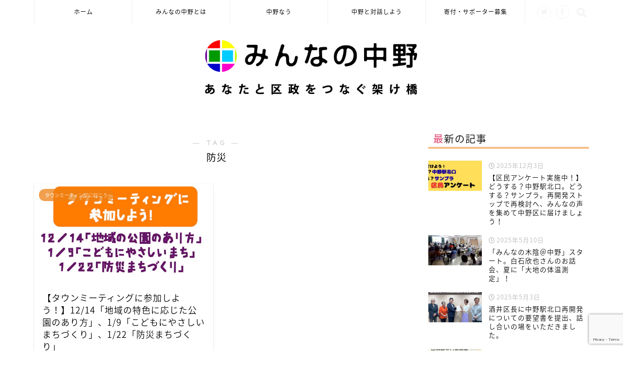

--- FILE ---
content_type: text/html; charset=UTF-8
request_url: https://minnaka.net/tag/%E9%98%B2%E7%81%BD/
body_size: 15599
content:
<!DOCTYPE html>
<html lang="ja">
<head prefix="og: http://ogp.me/ns# fb: http://ogp.me/ns/fb# article: http://ogp.me/ns/article#">
<meta charset="utf-8">
<meta http-equiv="X-UA-Compatible" content="IE=edge">
<meta name="viewport" content="width=device-width, initial-scale=1">
<!-- ここからOGP -->
<meta property="og:type" content="blog">
<meta property="og:title" content="防災タグの記事一覧｜みんなの中野">
<meta property="og:url" content="https://minnaka.net/tag/%e3%81%be%e3%81%a1%e3%81%a5%e3%81%8f%e3%82%8a/">
<meta property="og:image" content="https://minnaka.net/wp-content/uploads/2018/07/0722minnaka_-web-08.jpg">
<meta property="og:site_name" content="みんなの中野">
<meta property="fb:admins" content="minnaka.net">
<meta name="twitter:card" content="summary">
<meta name="twitter:site" content="@MinnakaNet">
<!-- ここまでOGP --> 


		<!-- All in One SEO 4.9.3 - aioseo.com -->
		<title>防災 | みんなの中野</title>
	<meta name="robots" content="max-image-preview:large" />
	<link rel="canonical" href="https://minnaka.net/tag/%e9%98%b2%e7%81%bd/" />
	<meta name="generator" content="All in One SEO (AIOSEO) 4.9.3" />
		<script type="application/ld+json" class="aioseo-schema">
			{"@context":"https:\/\/schema.org","@graph":[{"@type":"BreadcrumbList","@id":"https:\/\/minnaka.net\/tag\/%E9%98%B2%E7%81%BD\/#breadcrumblist","itemListElement":[{"@type":"ListItem","@id":"https:\/\/minnaka.net#listItem","position":1,"name":"\u30db\u30fc\u30e0","item":"https:\/\/minnaka.net","nextItem":{"@type":"ListItem","@id":"https:\/\/minnaka.net\/tag\/%e9%98%b2%e7%81%bd\/#listItem","name":"\u9632\u707d"}},{"@type":"ListItem","@id":"https:\/\/minnaka.net\/tag\/%e9%98%b2%e7%81%bd\/#listItem","position":2,"name":"\u9632\u707d","previousItem":{"@type":"ListItem","@id":"https:\/\/minnaka.net#listItem","name":"\u30db\u30fc\u30e0"}}]},{"@type":"CollectionPage","@id":"https:\/\/minnaka.net\/tag\/%E9%98%B2%E7%81%BD\/#collectionpage","url":"https:\/\/minnaka.net\/tag\/%E9%98%B2%E7%81%BD\/","name":"\u9632\u707d | \u307f\u3093\u306a\u306e\u4e2d\u91ce","inLanguage":"ja","isPartOf":{"@id":"https:\/\/minnaka.net\/#website"},"breadcrumb":{"@id":"https:\/\/minnaka.net\/tag\/%E9%98%B2%E7%81%BD\/#breadcrumblist"}},{"@type":"Organization","@id":"https:\/\/minnaka.net\/#organization","name":"\u307f\u3093\u306a\u306e\u4e2d\u91ce","description":"\u3042\u306a\u305f\u3068\u533a\u653f\u3092\u3064\u306a\u3050\u67b6\u3051\u6a4b","url":"https:\/\/minnaka.net\/"},{"@type":"WebSite","@id":"https:\/\/minnaka.net\/#website","url":"https:\/\/minnaka.net\/","name":"\u307f\u3093\u306a\u306e\u4e2d\u91ce","description":"\u3042\u306a\u305f\u3068\u533a\u653f\u3092\u3064\u306a\u3050\u67b6\u3051\u6a4b","inLanguage":"ja","publisher":{"@id":"https:\/\/minnaka.net\/#organization"}}]}
		</script>
		<!-- All in One SEO -->

<link rel='dns-prefetch' href='//ajax.googleapis.com' />
<link rel='dns-prefetch' href='//cdnjs.cloudflare.com' />
<link rel='dns-prefetch' href='//use.fontawesome.com' />
<link rel='dns-prefetch' href='//s.w.org' />
<link rel="alternate" type="application/rss+xml" title="みんなの中野 &raquo; フィード" href="https://minnaka.net/feed/" />
<link rel="alternate" type="application/rss+xml" title="みんなの中野 &raquo; コメントフィード" href="https://minnaka.net/comments/feed/" />
<link rel="alternate" type="application/rss+xml" title="みんなの中野 &raquo; 防災 タグのフィード" href="https://minnaka.net/tag/%e9%98%b2%e7%81%bd/feed/" />
<script type="text/javascript">
window._wpemojiSettings = {"baseUrl":"https:\/\/s.w.org\/images\/core\/emoji\/14.0.0\/72x72\/","ext":".png","svgUrl":"https:\/\/s.w.org\/images\/core\/emoji\/14.0.0\/svg\/","svgExt":".svg","source":{"concatemoji":"https:\/\/minnaka.net\/wp-includes\/js\/wp-emoji-release.min.js?ver=6.0.11"}};
/*! This file is auto-generated */
!function(e,a,t){var n,r,o,i=a.createElement("canvas"),p=i.getContext&&i.getContext("2d");function s(e,t){var a=String.fromCharCode,e=(p.clearRect(0,0,i.width,i.height),p.fillText(a.apply(this,e),0,0),i.toDataURL());return p.clearRect(0,0,i.width,i.height),p.fillText(a.apply(this,t),0,0),e===i.toDataURL()}function c(e){var t=a.createElement("script");t.src=e,t.defer=t.type="text/javascript",a.getElementsByTagName("head")[0].appendChild(t)}for(o=Array("flag","emoji"),t.supports={everything:!0,everythingExceptFlag:!0},r=0;r<o.length;r++)t.supports[o[r]]=function(e){if(!p||!p.fillText)return!1;switch(p.textBaseline="top",p.font="600 32px Arial",e){case"flag":return s([127987,65039,8205,9895,65039],[127987,65039,8203,9895,65039])?!1:!s([55356,56826,55356,56819],[55356,56826,8203,55356,56819])&&!s([55356,57332,56128,56423,56128,56418,56128,56421,56128,56430,56128,56423,56128,56447],[55356,57332,8203,56128,56423,8203,56128,56418,8203,56128,56421,8203,56128,56430,8203,56128,56423,8203,56128,56447]);case"emoji":return!s([129777,127995,8205,129778,127999],[129777,127995,8203,129778,127999])}return!1}(o[r]),t.supports.everything=t.supports.everything&&t.supports[o[r]],"flag"!==o[r]&&(t.supports.everythingExceptFlag=t.supports.everythingExceptFlag&&t.supports[o[r]]);t.supports.everythingExceptFlag=t.supports.everythingExceptFlag&&!t.supports.flag,t.DOMReady=!1,t.readyCallback=function(){t.DOMReady=!0},t.supports.everything||(n=function(){t.readyCallback()},a.addEventListener?(a.addEventListener("DOMContentLoaded",n,!1),e.addEventListener("load",n,!1)):(e.attachEvent("onload",n),a.attachEvent("onreadystatechange",function(){"complete"===a.readyState&&t.readyCallback()})),(e=t.source||{}).concatemoji?c(e.concatemoji):e.wpemoji&&e.twemoji&&(c(e.twemoji),c(e.wpemoji)))}(window,document,window._wpemojiSettings);
</script>
<style type="text/css">
img.wp-smiley,
img.emoji {
	display: inline !important;
	border: none !important;
	box-shadow: none !important;
	height: 1em !important;
	width: 1em !important;
	margin: 0 0.07em !important;
	vertical-align: -0.1em !important;
	background: none !important;
	padding: 0 !important;
}
</style>
	<link rel='stylesheet' id='wp-block-library-css'  href='https://minnaka.net/wp-includes/css/dist/block-library/style.min.css?ver=6.0.11' type='text/css' media='all' />
<link rel='stylesheet' id='aioseo/css/src/vue/standalone/blocks/table-of-contents/global.scss-css'  href='https://minnaka.net/wp-content/plugins/all-in-one-seo-pack/dist/Lite/assets/css/table-of-contents/global.e90f6d47.css?ver=4.9.3' type='text/css' media='all' />
<style id='global-styles-inline-css' type='text/css'>
body{--wp--preset--color--black: #000000;--wp--preset--color--cyan-bluish-gray: #abb8c3;--wp--preset--color--white: #ffffff;--wp--preset--color--pale-pink: #f78da7;--wp--preset--color--vivid-red: #cf2e2e;--wp--preset--color--luminous-vivid-orange: #ff6900;--wp--preset--color--luminous-vivid-amber: #fcb900;--wp--preset--color--light-green-cyan: #7bdcb5;--wp--preset--color--vivid-green-cyan: #00d084;--wp--preset--color--pale-cyan-blue: #8ed1fc;--wp--preset--color--vivid-cyan-blue: #0693e3;--wp--preset--color--vivid-purple: #9b51e0;--wp--preset--gradient--vivid-cyan-blue-to-vivid-purple: linear-gradient(135deg,rgba(6,147,227,1) 0%,rgb(155,81,224) 100%);--wp--preset--gradient--light-green-cyan-to-vivid-green-cyan: linear-gradient(135deg,rgb(122,220,180) 0%,rgb(0,208,130) 100%);--wp--preset--gradient--luminous-vivid-amber-to-luminous-vivid-orange: linear-gradient(135deg,rgba(252,185,0,1) 0%,rgba(255,105,0,1) 100%);--wp--preset--gradient--luminous-vivid-orange-to-vivid-red: linear-gradient(135deg,rgba(255,105,0,1) 0%,rgb(207,46,46) 100%);--wp--preset--gradient--very-light-gray-to-cyan-bluish-gray: linear-gradient(135deg,rgb(238,238,238) 0%,rgb(169,184,195) 100%);--wp--preset--gradient--cool-to-warm-spectrum: linear-gradient(135deg,rgb(74,234,220) 0%,rgb(151,120,209) 20%,rgb(207,42,186) 40%,rgb(238,44,130) 60%,rgb(251,105,98) 80%,rgb(254,248,76) 100%);--wp--preset--gradient--blush-light-purple: linear-gradient(135deg,rgb(255,206,236) 0%,rgb(152,150,240) 100%);--wp--preset--gradient--blush-bordeaux: linear-gradient(135deg,rgb(254,205,165) 0%,rgb(254,45,45) 50%,rgb(107,0,62) 100%);--wp--preset--gradient--luminous-dusk: linear-gradient(135deg,rgb(255,203,112) 0%,rgb(199,81,192) 50%,rgb(65,88,208) 100%);--wp--preset--gradient--pale-ocean: linear-gradient(135deg,rgb(255,245,203) 0%,rgb(182,227,212) 50%,rgb(51,167,181) 100%);--wp--preset--gradient--electric-grass: linear-gradient(135deg,rgb(202,248,128) 0%,rgb(113,206,126) 100%);--wp--preset--gradient--midnight: linear-gradient(135deg,rgb(2,3,129) 0%,rgb(40,116,252) 100%);--wp--preset--duotone--dark-grayscale: url('#wp-duotone-dark-grayscale');--wp--preset--duotone--grayscale: url('#wp-duotone-grayscale');--wp--preset--duotone--purple-yellow: url('#wp-duotone-purple-yellow');--wp--preset--duotone--blue-red: url('#wp-duotone-blue-red');--wp--preset--duotone--midnight: url('#wp-duotone-midnight');--wp--preset--duotone--magenta-yellow: url('#wp-duotone-magenta-yellow');--wp--preset--duotone--purple-green: url('#wp-duotone-purple-green');--wp--preset--duotone--blue-orange: url('#wp-duotone-blue-orange');--wp--preset--font-size--small: 13px;--wp--preset--font-size--medium: 20px;--wp--preset--font-size--large: 36px;--wp--preset--font-size--x-large: 42px;}.has-black-color{color: var(--wp--preset--color--black) !important;}.has-cyan-bluish-gray-color{color: var(--wp--preset--color--cyan-bluish-gray) !important;}.has-white-color{color: var(--wp--preset--color--white) !important;}.has-pale-pink-color{color: var(--wp--preset--color--pale-pink) !important;}.has-vivid-red-color{color: var(--wp--preset--color--vivid-red) !important;}.has-luminous-vivid-orange-color{color: var(--wp--preset--color--luminous-vivid-orange) !important;}.has-luminous-vivid-amber-color{color: var(--wp--preset--color--luminous-vivid-amber) !important;}.has-light-green-cyan-color{color: var(--wp--preset--color--light-green-cyan) !important;}.has-vivid-green-cyan-color{color: var(--wp--preset--color--vivid-green-cyan) !important;}.has-pale-cyan-blue-color{color: var(--wp--preset--color--pale-cyan-blue) !important;}.has-vivid-cyan-blue-color{color: var(--wp--preset--color--vivid-cyan-blue) !important;}.has-vivid-purple-color{color: var(--wp--preset--color--vivid-purple) !important;}.has-black-background-color{background-color: var(--wp--preset--color--black) !important;}.has-cyan-bluish-gray-background-color{background-color: var(--wp--preset--color--cyan-bluish-gray) !important;}.has-white-background-color{background-color: var(--wp--preset--color--white) !important;}.has-pale-pink-background-color{background-color: var(--wp--preset--color--pale-pink) !important;}.has-vivid-red-background-color{background-color: var(--wp--preset--color--vivid-red) !important;}.has-luminous-vivid-orange-background-color{background-color: var(--wp--preset--color--luminous-vivid-orange) !important;}.has-luminous-vivid-amber-background-color{background-color: var(--wp--preset--color--luminous-vivid-amber) !important;}.has-light-green-cyan-background-color{background-color: var(--wp--preset--color--light-green-cyan) !important;}.has-vivid-green-cyan-background-color{background-color: var(--wp--preset--color--vivid-green-cyan) !important;}.has-pale-cyan-blue-background-color{background-color: var(--wp--preset--color--pale-cyan-blue) !important;}.has-vivid-cyan-blue-background-color{background-color: var(--wp--preset--color--vivid-cyan-blue) !important;}.has-vivid-purple-background-color{background-color: var(--wp--preset--color--vivid-purple) !important;}.has-black-border-color{border-color: var(--wp--preset--color--black) !important;}.has-cyan-bluish-gray-border-color{border-color: var(--wp--preset--color--cyan-bluish-gray) !important;}.has-white-border-color{border-color: var(--wp--preset--color--white) !important;}.has-pale-pink-border-color{border-color: var(--wp--preset--color--pale-pink) !important;}.has-vivid-red-border-color{border-color: var(--wp--preset--color--vivid-red) !important;}.has-luminous-vivid-orange-border-color{border-color: var(--wp--preset--color--luminous-vivid-orange) !important;}.has-luminous-vivid-amber-border-color{border-color: var(--wp--preset--color--luminous-vivid-amber) !important;}.has-light-green-cyan-border-color{border-color: var(--wp--preset--color--light-green-cyan) !important;}.has-vivid-green-cyan-border-color{border-color: var(--wp--preset--color--vivid-green-cyan) !important;}.has-pale-cyan-blue-border-color{border-color: var(--wp--preset--color--pale-cyan-blue) !important;}.has-vivid-cyan-blue-border-color{border-color: var(--wp--preset--color--vivid-cyan-blue) !important;}.has-vivid-purple-border-color{border-color: var(--wp--preset--color--vivid-purple) !important;}.has-vivid-cyan-blue-to-vivid-purple-gradient-background{background: var(--wp--preset--gradient--vivid-cyan-blue-to-vivid-purple) !important;}.has-light-green-cyan-to-vivid-green-cyan-gradient-background{background: var(--wp--preset--gradient--light-green-cyan-to-vivid-green-cyan) !important;}.has-luminous-vivid-amber-to-luminous-vivid-orange-gradient-background{background: var(--wp--preset--gradient--luminous-vivid-amber-to-luminous-vivid-orange) !important;}.has-luminous-vivid-orange-to-vivid-red-gradient-background{background: var(--wp--preset--gradient--luminous-vivid-orange-to-vivid-red) !important;}.has-very-light-gray-to-cyan-bluish-gray-gradient-background{background: var(--wp--preset--gradient--very-light-gray-to-cyan-bluish-gray) !important;}.has-cool-to-warm-spectrum-gradient-background{background: var(--wp--preset--gradient--cool-to-warm-spectrum) !important;}.has-blush-light-purple-gradient-background{background: var(--wp--preset--gradient--blush-light-purple) !important;}.has-blush-bordeaux-gradient-background{background: var(--wp--preset--gradient--blush-bordeaux) !important;}.has-luminous-dusk-gradient-background{background: var(--wp--preset--gradient--luminous-dusk) !important;}.has-pale-ocean-gradient-background{background: var(--wp--preset--gradient--pale-ocean) !important;}.has-electric-grass-gradient-background{background: var(--wp--preset--gradient--electric-grass) !important;}.has-midnight-gradient-background{background: var(--wp--preset--gradient--midnight) !important;}.has-small-font-size{font-size: var(--wp--preset--font-size--small) !important;}.has-medium-font-size{font-size: var(--wp--preset--font-size--medium) !important;}.has-large-font-size{font-size: var(--wp--preset--font-size--large) !important;}.has-x-large-font-size{font-size: var(--wp--preset--font-size--x-large) !important;}
</style>
<link rel='stylesheet' id='contact-form-7-css'  href='https://minnaka.net/wp-content/plugins/contact-form-7/includes/css/styles.css?ver=5.7.7' type='text/css' media='all' />
<link rel='stylesheet' id='ppress-frontend-css'  href='https://minnaka.net/wp-content/plugins/wp-user-avatar/assets/css/frontend.min.css?ver=4.7.0' type='text/css' media='all' />
<link rel='stylesheet' id='ppress-flatpickr-css'  href='https://minnaka.net/wp-content/plugins/wp-user-avatar/assets/flatpickr/flatpickr.min.css?ver=4.7.0' type='text/css' media='all' />
<link rel='stylesheet' id='ppress-select2-css'  href='https://minnaka.net/wp-content/plugins/wp-user-avatar/assets/select2/select2.min.css?ver=6.0.11' type='text/css' media='all' />
<link rel='stylesheet' id='theme-style-css'  href='https://minnaka.net/wp-content/themes/jin/style.css?ver=6.0.11' type='text/css' media='all' />
<link rel='stylesheet' id='fontawesome-style-css'  href='https://use.fontawesome.com/releases/v5.0.1/css/all.css?ver=6.0.11' type='text/css' media='all' />
<link rel='stylesheet' id='swiper-style-css'  href='https://cdnjs.cloudflare.com/ajax/libs/Swiper/4.0.7/css/swiper.min.css?ver=6.0.11' type='text/css' media='all' />
<script type='text/javascript' src='https://ajax.googleapis.com/ajax/libs/jquery/1.12.4/jquery.min.js?ver=6.0.11' id='jquery-js'></script>
<script type='text/javascript' src='https://minnaka.net/wp-content/plugins/wp-user-avatar/assets/flatpickr/flatpickr.min.js?ver=4.7.0' id='ppress-flatpickr-js'></script>
<script type='text/javascript' src='https://minnaka.net/wp-content/plugins/wp-user-avatar/assets/select2/select2.min.js?ver=4.7.0' id='ppress-select2-js'></script>
<link rel="https://api.w.org/" href="https://minnaka.net/wp-json/" /><link rel="alternate" type="application/json" href="https://minnaka.net/wp-json/wp/v2/tags/97" />	<style type="text/css">
		#wrapper{
						background-color: #fff;
						background-image: url();
		}
		.related-entry-headline-text span:before,
		#comment-title span:before,
		#reply-title span:before{
			background-color: #ed8115;
			border-color: #ed8115!important;
		}
		footer,
		#breadcrumb:after,
		#page-top a{	
			background-color: #ffffff;
		}
		.footer-inner a,
		#copyright,
		#copyright-center{
			border-color: #0a0909!important;
			color: #0a0909!important;
		}
		#footer-widget-area
		{
			border-color: #0a0909!important;
		}
		.page-top-footer a{
			color: #ffffff!important;
		}
				#breadcrumb ul li,
		#breadcrumb ul li a{
			color: #ffffff!important;
		}
		
		body,
		a,
		a:link,
		a:visited{
			color: #0a0808;
		}
		a:hover{
			color: #008db7;
		}
				.widget_nav_menu ul > li > a:before,
		.widget_categories ul > li > a:before,
		.widget_archive form:after,
		.widget_categories form:after,
		.widget_nav_menu ul > li > ul.sub-menu > li > a:before,
		.widget_categories ul > li > .children > li > a:before,
		.widget_nav_menu ul > li > ul.sub-menu > li > ul.sub-menu li > a:before,
		.widget_categories ul > li > .children > li > .children li > a:before{
			color: #ed8115;
		}
		footer .footer-widget,
		footer .footer-widget a,
		footer .footer-widget ul li,
		.footer-widget.widget_nav_menu ul > li > a:before,
		.footer-widget.widget_categories ul > li > a:before{
			color: #0a0909!important;
			border-color: #0a0909!important;
		}
		footer .footer-widget .widgettitle{
			color: #0a0909!important;
			border-color: #ed8115!important;
		}
		footer .widget_nav_menu ul .children .children li a:before,
		footer .widget_categories ul .children .children li a:before{
			background-color: #0a0909!important;
		}
		#drawernav a:hover,
		.post-list-title,
		#prev-next p,
		#toc_container .toc_list li a{
			color: #0a0808!important;
		}
		#header-box{
			background-color: #ffffff;
		}
		.pickup-contents:before{
			background-color: #ffffff!important;
		}
		.main-image-text{
			color: #555;
		}
		.main-image-text-sub{
			color: #555;
		}
		
						#site-info{
			padding-top: 30px!important;
			padding-bottom: 30px!important;
		}
				
		#site-info span a{
			color: #0a0808!important;
		}
		
				#headmenu .headsns .line a svg{
			fill: #f4f4f4!important;
		}
		#headmenu .headsns a,
		#headmenu{
			color: #f4f4f4!important;
			border-color:#f4f4f4!important;
		}
						.profile-follow .line-sns a svg{
			fill: #ed8115!important;
		}
		.profile-follow .line-sns a:hover svg{
			fill: #ed8115!important;
		}
		.profile-follow a{
			color: #ed8115!important;
			border-color:#ed8115!important;
		}
		.profile-follow a:hover,
		#headmenu .headsns a:hover{
			color:#ed8115!important;
			border-color:#ed8115!important;
		}
				.search-box:hover{
			color:#ed8115!important;
			border-color:#ed8115!important;
		}
				#header #headmenu .headsns .line a:hover svg{
			fill:#ed8115!important;
		}
		.cps-icon-bar,
		#navtoggle:checked + .sp-menu-open .cps-icon-bar{
			background-color: #0a0808;
		}
		#nav-container{
			background-color: #ffffff;
		}
		#drawernav ul.menu-box > li > a,
		#drawernav2 ul.menu-box > li > a,
		#drawernav3 ul.menu-box > li > a,
		#drawernav4 ul.menu-box > li > a,
		#drawernav5 ul.menu-box > li > a,
		#drawernav ul.menu-box > li.menu-item-has-children:after,
		#drawernav2 ul.menu-box > li.menu-item-has-children:after,
		#drawernav3 ul.menu-box > li.menu-item-has-children:after,
		#drawernav4 ul.menu-box > li.menu-item-has-children:after,
		#drawernav5 ul.menu-box > li.menu-item-has-children:after{
			color: #0a0808!important;
		}
		#drawernav ul.menu-box li a,
		#drawernav2 ul.menu-box li a,
		#drawernav3 ul.menu-box li a,
		#drawernav4 ul.menu-box li a,
		#drawernav5 ul.menu-box li a{
			font-size: 12px!important;
		}
		#drawernav3 ul.menu-box > li{
			color: #0a0808!important;
		}
		#drawernav4 .menu-box > .menu-item > a:after,
		#drawernav3 .menu-box > .menu-item > a:after,
		#drawernav .menu-box > .menu-item > a:after{
			background-color: #0a0808!important;
		}
		#drawernav2 .menu-box > .menu-item:hover,
		#drawernav5 .menu-box > .menu-item:hover{
			border-top-color: #ed8115!important;
		}
				.cps-info-bar a{
			background-color: #ffcd44!important;
		}
				@media (min-width: 768px) {
			#main-contents-one .post-list-mag .post-list-item{
				width: 32%;
			}
			#main-contents-one .post-list-mag .post-list-item:not(:nth-child(3n)){
				margin-right: 2%;
			}
			.tabBtn-mag{
				width: 85%;
				margin-bottom: 40px;
			}
			.tabBtn-mag label{
				padding: 10px 20px;
			}
		}
				@media (min-width: 768px) {
			#tab-1:checked ~ .tabBtn-mag li [for="tab-1"]:after,
			#tab-2:checked ~ .tabBtn-mag li [for="tab-2"]:after,
			#tab-3:checked ~ .tabBtn-mag li [for="tab-3"]:after,
			#tab-4:checked ~ .tabBtn-mag li [for="tab-4"]:after{
				border-top-color: #ed8115!important;
			}
			.tabBtn-mag label{
				border-bottom-color: #ed8115!important;
			}
		}
		#tab-1:checked ~ .tabBtn-mag li [for="tab-1"],
		#tab-2:checked ~ .tabBtn-mag li [for="tab-2"],
		#tab-3:checked ~ .tabBtn-mag li [for="tab-3"],
		#tab-4:checked ~ .tabBtn-mag li [for="tab-4"],
		#prev-next a.next:after,
		#prev-next a.prev:after{
			
			background-color: #ed8115!important;
		}
		
		.swiper-slide .post-list-cat,
		.post-list-mag .post-list-cat,
		.post-list-mag3col .post-list-cat,
		.swiper-pagination-bullet-active,
		.pickup-cat,
		.post-list .post-list-cat,
		.more-cat-button a:hover span:before,
		#breadcrumb .bcHome a:hover span:before,
		.popular-item:nth-child(1) .pop-num,
		.popular-item:nth-child(2) .pop-num,
		.popular-item:nth-child(3) .pop-num{
			background-color: #ed8115!important;
		}
		.sidebar-btn a,
		.profile-sns-menu{
			background-color: #ed8115!important;
		}
		.sp-sns-menu a,
		.pickup-contents-box a:hover .pickup-title{
			border-color: #ed8115!important;
			color: #ed8115!important;
		}
				.pickup-image:after{
			display: none;
		}
				.pro-line svg{
			fill: #ed8115!important;
		}
		.cps-post-cat a,
		.meta-cat,
		.popular-cat{
			background-color: #ed8115!important;
			border-color: #ed8115!important;
		}
		.tagicon,
		.tag-box a,
		#toc_container .toc_list > li,
		#toc_container .toc_title{
			color: #ed8115!important;
		}
		.tag-box a,
		#toc_container:before{
			border-color: #ed8115!important;
		}
		.cps-post-cat a:hover{
			color: #008db7!important;
		}
		.pagination li:not([class*="current"]) a:hover,
		.widget_tag_cloud a:hover{
			background-color: #ed8115!important;
		}
		.nextpage a:hover span {
			color: #ed8115!important;
			border-color: #ed8115!important;
		}
		.cta-content:before{
			background-color: #fff2f5!important;
		}
		.cta-text,
		.info-title{
			color: #7a6e71!important;
		}
		#footer-widget-area.footer_style1 .widgettitle{
			border-color: #ed8115!important;
		}
		.sidebar_style1 .widgettitle,
		.sidebar_style5 .widgettitle{
			border-color: #ed8115!important;
		}
		.sidebar_style2 .widgettitle,
		.sidebar_style4 .widgettitle,
		.sidebar_style6 .widgettitle{
			background-color: #ed8115!important;
		}
		
		.tn-logo-size{
			font-size: 38%!important;
		}
		.tn-logo-size img{
			width: 38%!important;
		}
		.sp-logo-size{
			font-size: 80%!important;
		}
		.sp-logo-size img{
			width: 80%!important;
		}
				.cps-post-main ul > li:before,
		.cps-post-main ol > li:before{
			background-color: #ed8115!important;
		}
		.profile-card .profile-title{
			background-color: #ed8115!important;
		}
		.profile-card{
			border-color: #ed8115!important;
		}
		.cps-post-main a{
			color:#dd8500;
		}
		.cps-post-main .marker{
			background: -webkit-linear-gradient( transparent 80%, #f4b64b 0% ) ;
			background: linear-gradient( transparent 80%, #f4b64b 0% ) ;
		}
		.cps-post-main .marker2{
			background: -webkit-linear-gradient( transparent 80%, #ff7caa 0% ) ;
			background: linear-gradient( transparent 80%, #ff7caa 0% ) ;
		}
		
		
		.simple-box1{
			border-color:#ef9b9b!important;
		}
		.simple-box2{
			border-color:#f2bf7d!important;
		}
		.simple-box3{
			border-color:#b5e28a!important;
		}
		.simple-box4{
			border-color:#7badd8!important;
		}
		.simple-box4:before{
			background-color: #7badd8;
		}
		.simple-box5{
			border-color:#e896c7!important;
		}
		.simple-box5:before{
			background-color: #e896c7;
		}
		.simple-box6{
			background-color:#fffdef!important;
		}
		.simple-box7{
			border-color:#def1f9!important;
		}
		.simple-box7:before{
			background-color:#def1f9!important;
		}
		.simple-box8{
			border-color:#96ddc1!important;
		}
		.simple-box8:before{
			background-color:#96ddc1!important;
		}
		.simple-box9:before{
			background-color:#e1c0e8!important;
		}
		.simple-box9:after{
			border-color:#e1c0e8 #e1c0e8 #fff #fff!important;
		}
		
		.kaisetsu-box1:before,
		.kaisetsu-box1-title{
			background-color:#ffb49e!important;
		}
		.kaisetsu-box2{
			border-color:#89c2f4!important;
		}
		.kaisetsu-box2-title{
			background-color:#89c2f4!important;
		}
		.kaisetsu-box4{
			border-color:#ea91a9!important;
		}
		.kaisetsu-box4-title{
			background-color:#ea91a9!important;
		}
		.kaisetsu-box5:before{
			background-color:#57b3ba!important;
		}
		.kaisetsu-box5-title{
			background-color:#57b3ba!important;
		}
		
		.concept-box1{
			border-color:#85db8f!important;
		}
		.concept-box1:after{
			background-color:#85db8f!important;
		}
		.concept-box1:before{
			content:"ポイント"!important;
			color:#85db8f!important;
		}
		.concept-box2{
			border-color:#f7cf6a!important;
		}
		.concept-box2:after{
			background-color:#f7cf6a!important;
		}
		.concept-box2:before{
			content:"注意点"!important;
			color:#f7cf6a!important;
		}
		.concept-box3{
			border-color:#86cee8!important;
		}
		.concept-box3:after{
			background-color:#86cee8!important;
		}
		.concept-box3:before{
			content:"良い例"!important;
			color:#86cee8!important;
		}
		.concept-box4{
			border-color:#ed8989!important;
		}
		.concept-box4:after{
			background-color:#ed8989!important;
		}
		.concept-box4:before{
			content:"悪い例"!important;
			color:#ed8989!important;
		}
		.concept-box5{
			border-color:#9e9e9e!important;
		}
		.concept-box5:after{
			background-color:#9e9e9e!important;
		}
		.concept-box5:before{
			content:"参考"!important;
			color:#9e9e9e!important;
		}
		.concept-box6{
			border-color:#8eaced!important;
		}
		.concept-box6:after{
			background-color:#8eaced!important;
		}
		.concept-box6:before{
			content:"メモ"!important;
			color:#8eaced!important;
		}
		
		.innerlink-box1,
		.blog-card{
			border-color:#73bc9b!important;
		}
		.innerlink-box1-title{
			background-color:#73bc9b!important;
			border-color:#73bc9b!important;
		}
		.innerlink-box1:before,
		.blog-card-hl-box{
			background-color:#73bc9b!important;
		}
		
		.color-button01 a,
		.color-button01 a:hover,
		.color-button01:before{
			background-color: #dd901c!important;
		}
		.top-image-btn-color a,
		.top-image-btn-color a:hover,
		.top-image-btn-color:before{
			background-color: #ffcd44!important;
		}
		.color-button02 a,
		.color-button02 a:hover,
		.color-button02:before{
			background-color: #1e73be!important;
		}
		
		.color-button01-big a,
		.color-button01-big a:hover,
		.color-button01-big:before{
			background-color: #dd305e!important;
		}
		.color-button01-big a,
		.color-button01-big:before{
			border-radius: 5px!important;
		}
		.color-button01-big a{
			padding-top: 20px!important;
			padding-bottom: 20px!important;
		}
		
		.color-button02-big a,
		.color-button02-big a:hover,
		.color-button02-big:before{
			background-color: #83d159!important;
		}
		.color-button02-big a,
		.color-button02-big:before{
			border-radius: 5px!important;
		}
		.color-button02-big a{
			padding-top: 20px!important;
			padding-bottom: 20px!important;
		}
				.color-button01-big{
			width: 75%!important;
		}
		.color-button02-big{
			width: 75%!important;
		}
				
		
					.top-image-btn-color:before,
			.color-button01:before,
			.color-button02:before,
			.color-button01-big:before,
			.color-button02-big:before{
				bottom: -1px;
				left: -1px;
				width: 100%;
				height: 100%;
				border-radius: 6px;
				box-shadow: 0px 1px 5px 0px rgba(0, 0, 0, 0.25);
				-webkit-transition: all .4s;
				transition: all .4s;
			}
			.top-image-btn-color a:hover,
			.color-button01 a:hover,
			.color-button02 a:hover,
			.color-button01-big a:hover,
			.color-button02-big a:hover{
				-webkit-transform: translateY(2px);
				transform: translateY(2px);
				-webkit-filter: brightness(0.95);
				 filter: brightness(0.95);
			}
			.top-image-btn-color:hover:before,
			.color-button01:hover:before,
			.color-button02:hover:before,
			.color-button01-big:hover:before,
			.color-button02-big:hover:before{
				-webkit-transform: translateY(2px);
				transform: translateY(2px);
				box-shadow: none!important;
			}
				
		.h2-style01 h2,
		.h2-style02 h2:before,
		.h2-style03 h2,
		.h2-style04 h2:before,
		.h2-style05 h2,
		.h2-style07 h2:before,
		.h2-style07 h2:after,
		.h3-style03 h3:before,
		.h3-style02 h3:before,
		.h3-style05 h3:before,
		.h3-style07 h3:before,
		.h2-style08 h2:after,
		.h2-style10 h2:before,
		.h2-style10 h2:after,
		.h3-style02 h3:after,
		.h4-style02 h4:before{
			background-color: #ed8115!important;
		}
		.h3-style01 h3,
		.h3-style04 h3,
		.h3-style05 h3,
		.h3-style06 h3,
		.h4-style01 h4,
		.h2-style02 h2,
		.h2-style08 h2,
		.h2-style08 h2:before,
		.h2-style09 h2,
		.h4-style03 h4{
			border-color: #ed8115!important;
		}
		.h2-style05 h2:before{
			border-top-color: #ed8115!important;
		}
		.h2-style06 h2:before,
		.sidebar_style3 .widgettitle:after{
			background-image: linear-gradient(
				-45deg,
				transparent 25%,
				#ed8115 25%,
				#ed8115 50%,
				transparent 50%,
				transparent 75%,
				#ed8115 75%,
				#ed8115			);
		}
				
		@media all and (-ms-high-contrast:none){
			*::-ms-backdrop, .color-button01:before,
			.color-button02:before,
			.color-button01-big:before,
			.color-button02-big:before{
				background-color: #595857!important;
			}
		}
		
	</style>
<link rel="icon" href="https://minnaka.net/wp-content/uploads/2018/07/cropped-0722minnaka_-web-07-32x32.jpg" sizes="32x32" />
<link rel="icon" href="https://minnaka.net/wp-content/uploads/2018/07/cropped-0722minnaka_-web-07-192x192.jpg" sizes="192x192" />
<link rel="apple-touch-icon" href="https://minnaka.net/wp-content/uploads/2018/07/cropped-0722minnaka_-web-07-180x180.jpg" />
<meta name="msapplication-TileImage" content="https://minnaka.net/wp-content/uploads/2018/07/cropped-0722minnaka_-web-07-270x270.jpg" />
		<style type="text/css" id="wp-custom-css">
			.widgettitle::first-letter{
	color:#dd305e;
}
.post-list-mag .post-list-item .post-list-inner .post-list-meta .post-list-cat, .post-list-mag3col .post-list-item .post-list-inner .post-list-meta .post-list-cat{
	opacity:0.75;
}

#breadcrumb:after{
	background-color:#ddd;
}
#breadcrumb ul li a,
#breadcrumb ul li,
#page-top a{
	color:rgba(0,0,0,0.5)!important;
}

@media (max-width: 767px) {
.headcopy{
	font-weight:200;
	font-size:0.6em;
	margin-top:10px;
	display:none;
}
}
@media (min-width: 768px) {
.headcopy{
	font-weight:100;
	font-size:0.6em;
	margin-top:30px;
}
}		</style>
		    

</head>
<body class="archive tag tag-97" id="nts-style">

	<div id="fb-root"></div>
<script>(function(d, s, id) {
  var js, fjs = d.getElementsByTagName(s)[0];
  if (d.getElementById(id)) return;
  js = d.createElement(s); js.id = id;
  js.src = 'https://connect.facebook.net/ja_JP/sdk.js#xfbml=1&version=v3.1';
  fjs.parentNode.insertBefore(js, fjs);
}(document, 'script', 'facebook-jssdk'));</script>

	<div id="wrapper">

		
	
	<!--ヘッダー-->
	
			

	<!--グローバルナビゲーション layout1-->
	
	<div id="nav-container">
		<div class="header-style6-box">
			<div id="drawernav5" class="ef">
				<nav class="fixed-content"><ul class="menu-box"><li class="menu-item menu-item-type-custom menu-item-object-custom menu-item-home menu-item-6"><a href="https://minnaka.net/">ホーム</a></li>
<li class="menu-item menu-item-type-post_type menu-item-object-page menu-item-98"><a href="https://minnaka.net/about/">みんなの中野とは</a></li>
<li class="menu-item menu-item-type-post_type menu-item-object-page menu-item-100"><a href="https://minnaka.net/input/">中野なう</a></li>
<li class="menu-item menu-item-type-post_type menu-item-object-page menu-item-99"><a href="https://minnaka.net/output/">中野と対話しよう</a></li>
<li class="menu-item menu-item-type-post_type menu-item-object-page menu-item-101"><a href="https://minnaka.net/support/">寄付・サポーター募集</a></li>
</ul></nav>			</div>

			
			<div id="headmenu" class="header-style6">
				<span class="headsns tn_sns_on">
											<span class="twitter"><a href="https://twitter.com/MinnakaNet"><i class="fab fa-twitter fa-lg" aria-hidden="true"></i></a></span>
																<span class="facebook">
						<a href="https://www.facebook.com/minnaka.net/"><i class="fab fa-facebook-f fa-lg" aria-hidden="true"></i></a>
						</span>
																
					
				</span>
				<span class="headsearch tn_search_on">
					<form class="search-box" role="search" method="get" id="searchform" action="https://minnaka.net/">
	<input type="search" placeholder="キーワードを入力してEnter" class="text search-text" value="" name="s" id="s">
	<input type="submit" id="searchsubmit" value="&#xf002;">
</form>
				</span>
			</div>
				</div>
	</div>
		<!--グローバルナビゲーション layout1-->

<div id="header-box" class="tn_on header-box animate">
	<div id="header" class="header-type2 header animate">
		
		<div id="site-info" class="ef">
							<span class="tn-logo-size"><a href='https://minnaka.net/' title='みんなの中野' rel='home'><img src='https://minnaka.net/wp-content/uploads/2018/07/0722minnaka_-web-08.jpg' alt=''></a></span>
					</div>

	
	</div>
	
		
</div>

<div id="scroll-content" class="animate">
	
		
<!--ヘッダー画像-->
						<!--ヘッダー画像-->			
	<!--ヘッダー-->

	<div class="clearfix"></div>

						
	<div id="contents">
		
		<!--メインコンテンツ-->
		<main id="main-contents" class="main-contents article_style2 animate" itemscope itemtype="https://schema.org/Blog">
			<section class="cps-post-box hentry">
				<header class="archive-post-header">
											<span class="archive-title-sub ef">― TAG ―</span>
						<h1 class="archive-title entry-title" itemprop="headline">防災</h1>
									</header>
			</section>

			<section class="entry-content archive-box">
				<div class="toppost-list-box-simple">

	<div class="post-list-mag">
				<article class="post-list-item" itemscope itemtype="https://schema.org/BlogPosting">
	<a class="post-list-link" rel="bookmark" href="https://minnaka.net/2018/12/14/12-1town/" itemprop='mainEntityOfPage'>
		<div class="post-list-inner">
			<div class="post-list-thumb" itemprop="image" itemscope itemtype="https://schema.org/ImageObject">
									<img src="https://minnaka.net/wp-content/uploads/2018/12/12-1town-640x360.jpg" class="attachment-small_size size-small_size wp-post-image" alt="" srcset="https://minnaka.net/wp-content/uploads/2018/12/12-1town-640x360.jpg 640w, https://minnaka.net/wp-content/uploads/2018/12/12-1town-320x180.jpg 320w, https://minnaka.net/wp-content/uploads/2018/12/12-1town-1280x720.jpg 1280w" sizes="(max-width: 640px) 100vw, 640px" />					<meta itemprop="url" content="https://minnaka.net/wp-content/uploads/2018/12/12-1town-640x360.jpg">
					<meta itemprop="width" content="480">
					<meta itemprop="height" content="270">
							</div>
			<div class="post-list-meta vcard">
								<span class="post-list-cat category-town-meeting" style="background-color:!important;" itemprop="keywords">タウンミーティングに行こう</span>
				
				<h2 class="post-list-title entry-title" itemprop="headline">【タウンミーティングに参加しよう！】12/14「地域の特色に応じた公園のあり方」、1/9「こどもにやさしいまちづくり」、1/22「防災まちづくり」</h2>

									<span class="post-list-date date updated ef" itemprop="datePublished dateModified" datetime="2018-12-14" content="2018-12-14">2018年12月14日</span>
				
				<span class="writer fn" itemprop="author" itemscope itemtype="http://schema.org/Person"><span itemprop="name">区民の声・中野</span></span>

				<div class="post-list-publisher" itemprop="publisher" itemscope itemtype="https://schema.org/Organization">
					<span itemprop="logo" itemscope itemtype="https://schema.org/ImageObject">
					   <span itemprop="url" content="">
						  <img src="">
					   </span>
					</span>
					<span itemprop="name">みんなの中野</span>
				</div>
			</div>
		</div>
	</a>
</article>		
		<section class="pager-top">
					</section>
	</div>

</div>			</section>
			
					</main>

		<!--サイドバー-->
<div id="sidebar" class="sideber sidebar_style5 animate" role="complementary" itemscope itemtype="http://schema.org/WPSideBar">
		
	<div id="widget-recent-post-2" class="widget widget-recent-post"><div class="widgettitle ef">最新の記事</div>		<div id="new-entry-box">
				<ul>
									<li class="new-entry-item">
						<a href="https://minnaka.net/2025/12/03/nakano-enq202512/" rel="bookmark">
							<div class="new-entry" itemprop="image" itemscope itemtype="https://schema.org/ImageObject">
								<figure class="eyecatch">
																			<img src="https://minnaka.net/wp-content/uploads/2025/12/G6BHGVtbIAAsrIE-320x180.jpeg" class="attachment-cps_thumbnails size-cps_thumbnails wp-post-image" alt="" loading="lazy" srcset="https://minnaka.net/wp-content/uploads/2025/12/G6BHGVtbIAAsrIE-320x180.jpeg 320w, https://minnaka.net/wp-content/uploads/2025/12/G6BHGVtbIAAsrIE-640x360.jpeg 640w" sizes="(max-width: 320px) 100vw, 320px" />										<meta itemprop="url" content="https://minnaka.net/wp-content/uploads/2025/12/G6BHGVtbIAAsrIE-640x360.jpeg">
										<meta itemprop="width" content="640">
										<meta itemprop="height" content="360">
																	</figure>
							</div>
							<div class="new-entry-item-meta">
															<span class="date updated" itemprop="datePublished dateModified" datetime="2025-12-03" content="2025-12-03"><i class="far fa-clock" aria-hidden="true"></i>&nbsp;2025年12月3日</span>
															<h3 class="new-entry-item-title" itemprop="headline">【区民アンケート実施中！】どうする？中野駅北口。どうする？サンプラ。再開発ストップで再検討へ、みんなの声を集めて中野区に届けましょう！</h3>
							</div>
						</a>
					</li>
									<li class="new-entry-item">
						<a href="https://minnaka.net/2025/05/10/minnanokokage-start/" rel="bookmark">
							<div class="new-entry" itemprop="image" itemscope itemtype="https://schema.org/ImageObject">
								<figure class="eyecatch">
																			<img src="https://minnaka.net/wp-content/uploads/2025/05/LINE_ALBUM_254190みんなの木陰＠中野_250510_2-320x180.jpg" class="attachment-cps_thumbnails size-cps_thumbnails wp-post-image" alt="" loading="lazy" srcset="https://minnaka.net/wp-content/uploads/2025/05/LINE_ALBUM_254190みんなの木陰＠中野_250510_2-320x180.jpg 320w, https://minnaka.net/wp-content/uploads/2025/05/LINE_ALBUM_254190みんなの木陰＠中野_250510_2-640x360.jpg 640w, https://minnaka.net/wp-content/uploads/2025/05/LINE_ALBUM_254190みんなの木陰＠中野_250510_2-1280x720.jpg 1280w" sizes="(max-width: 320px) 100vw, 320px" />										<meta itemprop="url" content="https://minnaka.net/wp-content/uploads/2025/05/LINE_ALBUM_254190みんなの木陰＠中野_250510_2-640x360.jpg">
										<meta itemprop="width" content="640">
										<meta itemprop="height" content="360">
																	</figure>
							</div>
							<div class="new-entry-item-meta">
															<span class="date updated" itemprop="datePublished dateModified" datetime="2025-05-10" content="2025-05-10"><i class="far fa-clock" aria-hidden="true"></i>&nbsp;2025年5月10日</span>
															<h3 class="new-entry-item-title" itemprop="headline">「みんなの木陰＠中野」スタート。白石欣也さんのお話会、夏に「大地の体温測定」！</h3>
							</div>
						</a>
					</li>
									<li class="new-entry-item">
						<a href="https://minnaka.net/2025/05/03/nakanoeki-youbou-kekka/" rel="bookmark">
							<div class="new-entry" itemprop="image" itemscope itemtype="https://schema.org/ImageObject">
								<figure class="eyecatch">
																			<img src="https://minnaka.net/wp-content/uploads/2025/05/nakanoeki-youbou-2-320x180.png" class="attachment-cps_thumbnails size-cps_thumbnails wp-post-image" alt="" loading="lazy" srcset="https://minnaka.net/wp-content/uploads/2025/05/nakanoeki-youbou-2-320x180.png 320w, https://minnaka.net/wp-content/uploads/2025/05/nakanoeki-youbou-2-640x360.png 640w" sizes="(max-width: 320px) 100vw, 320px" />										<meta itemprop="url" content="https://minnaka.net/wp-content/uploads/2025/05/nakanoeki-youbou-2-640x360.png">
										<meta itemprop="width" content="640">
										<meta itemprop="height" content="360">
																	</figure>
							</div>
							<div class="new-entry-item-meta">
															<span class="date updated" itemprop="datePublished dateModified" datetime="2025-05-03" content="2025-05-03"><i class="far fa-clock" aria-hidden="true"></i>&nbsp;2025年5月3日</span>
															<h3 class="new-entry-item-title" itemprop="headline">酒井区長に中野駅北口再開発についての要望書を提出、話し合いの場をいただきました。</h3>
							</div>
						</a>
					</li>
									<li class="new-entry-item">
						<a href="https://minnaka.net/2025/05/01/nakanoeki-youbou/" rel="bookmark">
							<div class="new-entry" itemprop="image" itemscope itemtype="https://schema.org/ImageObject">
								<figure class="eyecatch">
																			<img src="https://minnaka.net/wp-content/uploads/2025/05/nakanoeki-youbou-1-320x180.png" class="attachment-cps_thumbnails size-cps_thumbnails wp-post-image" alt="" loading="lazy" srcset="https://minnaka.net/wp-content/uploads/2025/05/nakanoeki-youbou-1-320x180.png 320w, https://minnaka.net/wp-content/uploads/2025/05/nakanoeki-youbou-1-640x360.png 640w, https://minnaka.net/wp-content/uploads/2025/05/nakanoeki-youbou-1-1280x720.png 1280w" sizes="(max-width: 320px) 100vw, 320px" />										<meta itemprop="url" content="https://minnaka.net/wp-content/uploads/2025/05/nakanoeki-youbou-1-640x360.png">
										<meta itemprop="width" content="640">
										<meta itemprop="height" content="360">
																	</figure>
							</div>
							<div class="new-entry-item-meta">
															<span class="date updated" itemprop="datePublished dateModified" datetime="2025-05-01" content="2025-05-01"><i class="far fa-clock" aria-hidden="true"></i>&nbsp;2025年5月1日</span>
															<h3 class="new-entry-item-title" itemprop="headline">中野駅北口再開発について、区民の声・中野から「酒井区長への要望書」を提出します</h3>
							</div>
						</a>
					</li>
									<li class="new-entry-item">
						<a href="https://minnaka.net/2025/01/18/mext/" rel="bookmark">
							<div class="new-entry" itemprop="image" itemscope itemtype="https://schema.org/ImageObject">
								<figure class="eyecatch">
																			<img src="https://minnaka.net/wp-content/uploads/2025/01/nakano-monka-320x180.png" class="attachment-cps_thumbnails size-cps_thumbnails wp-post-image" alt="" loading="lazy" srcset="https://minnaka.net/wp-content/uploads/2025/01/nakano-monka-320x180.png 320w, https://minnaka.net/wp-content/uploads/2025/01/nakano-monka-640x360.png 640w" sizes="(max-width: 320px) 100vw, 320px" />										<meta itemprop="url" content="https://minnaka.net/wp-content/uploads/2025/01/nakano-monka-640x360.png">
										<meta itemprop="width" content="640">
										<meta itemprop="height" content="360">
																	</figure>
							</div>
							<div class="new-entry-item-meta">
															<span class="date updated" itemprop="datePublished dateModified" datetime="2025-01-18" content="2025-01-18"><i class="far fa-clock" aria-hidden="true"></i>&nbsp;2025年1月18日</span>
															<h3 class="new-entry-item-title" itemprop="headline">【報告】1月17日（金）中野区の子育て世代と文部科学省との話し合いの場が実現！</h3>
							</div>
						</a>
					</li>
									<li class="new-entry-item">
						<a href="https://minnaka.net/2024/03/25/minnanogakko-koen/" rel="bookmark">
							<div class="new-entry" itemprop="image" itemscope itemtype="https://schema.org/ImageObject">
								<figure class="eyecatch">
																			<img src="https://minnaka.net/wp-content/uploads/2024/03/LINE_ALBUM_20240212木村先生講演会_240312_7-e1711323462469-320x180.jpg" class="attachment-cps_thumbnails size-cps_thumbnails wp-post-image" alt="" loading="lazy" srcset="https://minnaka.net/wp-content/uploads/2024/03/LINE_ALBUM_20240212木村先生講演会_240312_7-e1711323462469-320x180.jpg 320w, https://minnaka.net/wp-content/uploads/2024/03/LINE_ALBUM_20240212木村先生講演会_240312_7-e1711323462469-640x360.jpg 640w" sizes="(max-width: 320px) 100vw, 320px" />										<meta itemprop="url" content="https://minnaka.net/wp-content/uploads/2024/03/LINE_ALBUM_20240212木村先生講演会_240312_7-e1711323462469-640x360.jpg">
										<meta itemprop="width" content="640">
										<meta itemprop="height" content="360">
																	</figure>
							</div>
							<div class="new-entry-item-meta">
															<span class="date updated" itemprop="datePublished dateModified" datetime="2024-03-25" content="2024-03-25"><i class="far fa-clock" aria-hidden="true"></i>&nbsp;2024年3月25日</span>
															<h3 class="new-entry-item-title" itemprop="headline">【実施報告】すべての子どもたちがわくわくする学校って、どうしたらできる？『みんなの学校』木村泰子先生講演会</h3>
							</div>
						</a>
					</li>
								</ul>
			</div>
		</div><div id="nav_menu-2" class="widget widget_nav_menu"><div class="widgettitle ef">みんなの中野</div><div class="menu-%e5%8f%b3%e3%82%b5%e3%82%a4%e3%83%89%e3%83%a1%e3%83%8b%e3%83%a5%e3%83%bc-container"><ul id="menu-%e5%8f%b3%e3%82%b5%e3%82%a4%e3%83%89%e3%83%a1%e3%83%8b%e3%83%a5%e3%83%bc" class="menu"><li class="menu-item menu-item-type-post_type menu-item-object-page menu-item-179"><a href="https://minnaka.net/about/">みんなの中野とは</a></li>
<li class="menu-item menu-item-type-post_type menu-item-object-page menu-item-183"><a href="https://minnaka.net/input/">中野なう</a></li>
<li class="menu-item menu-item-type-post_type menu-item-object-page menu-item-182"><a href="https://minnaka.net/output/">中野と対話しよう</a></li>
<li class="menu-item menu-item-type-post_type menu-item-object-page menu-item-180"><a href="https://minnaka.net/support/">みんなの中野を一緒につくろう</a></li>
<li class="menu-item menu-item-type-post_type menu-item-object-page menu-item-181"><a href="https://minnaka.net/minnaka/">みんなのみん中</a></li>
</ul></div></div><div id="custom_html-4" class="widget_text widget widget_custom_html"><div class="widgettitle ef">区民と区政をつなぐ活動</div><div class="textwidget custom-html-widget"><div class="widget widget_nav_menu">
<ul class="menu">
<li class="menu-item"><a href="http://www.city.tokyo-nakano.lg.jp/"　target="_blank">中野区役所</a></li>
<li class="menu-item"><a href="http://kugikai-nakano.jp/"　target="_blank">中野区議会</a></li>
</ul>
</div></div></div><div id="custom_html-6" class="widget_text widget widget_custom_html"><div class="widgettitle ef">facebook</div><div class="textwidget custom-html-widget"><div class="fb-page" data-href="https://www.facebook.com/minnaka.net" data-tabs="timeline" data-small-header="false" data-adapt-container-width="true" data-hide-cover="false" data-show-facepile="true"><blockquote cite="https://www.facebook.com/minnaka.net" class="fb-xfbml-parse-ignore"><a href="https://www.facebook.com/minnaka.net">みんなの中野</a></blockquote></div></div></div><div id="custom_html-5" class="widget_text widget widget_custom_html"><div class="widgettitle ef">Twitter</div><div class="textwidget custom-html-widget"><a class="twitter-timeline" href="https://twitter.com/MinnakaNet?ref_src=twsrc%5Etfw">Tweets by MinnakaNet</a> <script async src="https://platform.twitter.com/widgets.js" charset="utf-8"></script></div></div><div id="search-2" class="widget widget_search"><form class="search-box" role="search" method="get" id="searchform" action="https://minnaka.net/">
	<input type="search" placeholder="キーワードを入力してEnter" class="text search-text" value="" name="s" id="s">
	<input type="submit" id="searchsubmit" value="&#xf002;">
</form>
</div>	
			</div>
	</div>
	<div class="clearfix"></div>
	<!--フッター-->
		<footer role="contentinfo" itemscope itemtype="http://schema.org/WPFooter">
	
		<!--ここからフッターウィジェット-->
		
								<div id="footer-widget-area" class="footer_style2">
				<div id="footer-widget-box">
					<div id="footer-widget-left">
						<div id="custom_html-2" class="widget_text footer-widget widget_custom_html"><div class="widgettitle ef">みんなでつくろう「対話の中野」。</div><div class="textwidget custom-html-widget"><div>
	<img src="https://minnaka.net/wp-content/uploads/2018/07/0722minnaka_-web-08.jpg" alt="みんなの中野とは" style="margin:10px;" 　/>
</div>
<br />
「みんなの中野」は、中野のみんなのものです。<br />
<br />
年齢や立場を超えて、中野に住んでいる誰もが、もっと中野を好きになれるように。<br />
<br />
「対話の中野」を実現させたい。区民の声をしっかり聞いてもらいたい。中野をもっと知りたい。<br />
<br />
あなたと区政をつなぐ架け橋になる「みんなの中野」、始めます。<br />
</div></div><div id="tag_cloud-2" class="footer-widget widget_tag_cloud"><div class="widgettitle ef">キーワード一覧</div><div class="tagcloud"><a href="https://minnaka.net/tag/%e3%81%aa%e3%81%8b%e3%81%aezero/" class="tag-cloud-link tag-link-132 tag-link-position-1" style="font-size: 9.4583333333333pt;" aria-label="なかのZERO (4個の項目)">なかのZERO</a>
<a href="https://minnaka.net/tag/%e3%81%be%e3%81%a1%e3%81%a5%e3%81%8f%e3%82%8a/" class="tag-cloud-link tag-link-86 tag-link-position-2" style="font-size: 10.625pt;" aria-label="まちづくり (5個の項目)">まちづくり</a>
<a href="https://minnaka.net/tag/%e3%81%bf%e3%82%93%e3%81%aa%e3%81%ae%e5%ad%a6%e6%a0%a1/" class="tag-cloud-link tag-link-129 tag-link-position-3" style="font-size: 10.625pt;" aria-label="みんなの学校 (5個の項目)">みんなの学校</a>
<a href="https://minnaka.net/tag/%e3%81%bf%e3%82%93%e3%81%aa%e3%81%ae%e5%ad%a6%e6%a0%a1%ef%bc%a0%e4%b8%ad%e9%87%8e/" class="tag-cloud-link tag-link-236 tag-link-position-4" style="font-size: 9.4583333333333pt;" aria-label="みんなの学校＠中野 (4個の項目)">みんなの学校＠中野</a>
<a href="https://minnaka.net/tag/%e3%82%8f%e3%81%8f%e3%82%8f%e3%81%8f%ef%bc%81%e3%81%82%e3%81%9d%e3%81%b3%e3%81%b0/" class="tag-cloud-link tag-link-202 tag-link-position-5" style="font-size: 13.104166666667pt;" aria-label="わくわく！あそびば (8個の項目)">わくわく！あそびば</a>
<a href="https://minnaka.net/tag/%e3%82%a4%e3%83%b3%e3%82%bf%e3%83%93%e3%83%a5%e3%83%bc%e5%8b%95%e7%94%bb/" class="tag-cloud-link tag-link-251 tag-link-position-6" style="font-size: 13.104166666667pt;" aria-label="インタビュー動画 (8個の項目)">インタビュー動画</a>
<a href="https://minnaka.net/tag/%e3%82%b3%e3%83%ad%e3%83%8a%e5%af%be%e7%ad%96/" class="tag-cloud-link tag-link-181 tag-link-position-7" style="font-size: 9.4583333333333pt;" aria-label="コロナ対策 (4個の項目)">コロナ対策</a>
<a href="https://minnaka.net/tag/%e3%82%bf%e3%82%a6%e3%83%b3%e3%83%9f%e3%83%bc%e3%83%86%e3%82%a3%e3%83%b3%e3%82%b0/" class="tag-cloud-link tag-link-32 tag-link-position-8" style="font-size: 14.416666666667pt;" aria-label="タウンミーティング (10個の項目)">タウンミーティング</a>
<a href="https://minnaka.net/tag/%e3%83%91%e3%83%96%e3%83%aa%e3%83%83%e3%82%af%e3%83%bb%e3%82%b3%e3%83%a1%e3%83%b3%e3%83%88/" class="tag-cloud-link tag-link-79 tag-link-position-9" style="font-size: 9.4583333333333pt;" aria-label="パブリック・コメント (4個の項目)">パブリック・コメント</a>
<a href="https://minnaka.net/tag/%e3%83%97%e3%83%ac%e3%83%bc%e3%83%91%e3%83%bc%e3%82%af/" class="tag-cloud-link tag-link-200 tag-link-position-10" style="font-size: 16.020833333333pt;" aria-label="プレーパーク (13個の項目)">プレーパーク</a>
<a href="https://minnaka.net/tag/%e4%b8%8a%e6%98%a0%e4%bc%9a/" class="tag-cloud-link tag-link-131 tag-link-position-11" style="font-size: 9.4583333333333pt;" aria-label="上映会 (4個の項目)">上映会</a>
<a href="https://minnaka.net/tag/%e4%b8%ad%e6%9d%91%e5%bb%b6%e5%ad%90/" class="tag-cloud-link tag-link-109 tag-link-position-12" style="font-size: 8pt;" aria-label="中村延子 (3個の項目)">中村延子</a>
<a href="https://minnaka.net/tag/%e4%b8%ad%e9%87%8e%e3%82%b5%e3%83%b3%e3%83%97%e3%83%a9%e3%82%b6/" class="tag-cloud-link tag-link-64 tag-link-position-13" style="font-size: 10.625pt;" aria-label="中野サンプラザ (5個の項目)">中野サンプラザ</a>
<a href="https://minnaka.net/tag/%e4%b8%ad%e9%87%8e%e5%8c%ba/" class="tag-cloud-link tag-link-180 tag-link-position-14" style="font-size: 9.4583333333333pt;" aria-label="中野区 (4個の項目)">中野区</a>
<a href="https://minnaka.net/tag/%e4%b8%ad%e9%87%8e%e5%8c%ba%e3%81%ae%e5%85%ac%e5%9c%92/" class="tag-cloud-link tag-link-201 tag-link-position-15" style="font-size: 9.4583333333333pt;" aria-label="中野区の公園 (4個の項目)">中野区の公園</a>
<a href="https://minnaka.net/tag/%e4%b8%ad%e9%87%8e%e5%8c%ba%e5%8c%ba%e8%ad%b0%e4%bc%9a/" class="tag-cloud-link tag-link-10 tag-link-position-16" style="font-size: 8pt;" aria-label="中野区区議会 (3個の項目)">中野区区議会</a>
<a href="https://minnaka.net/tag/%e4%b8%ad%e9%87%8e%e5%8c%ba%e8%ad%b0%e4%bc%9a/" class="tag-cloud-link tag-link-89 tag-link-position-17" style="font-size: 13.833333333333pt;" aria-label="中野区議会 (9個の項目)">中野区議会</a>
<a href="https://minnaka.net/tag/%e4%b8%ad%e9%87%8e%e5%8c%ba%e8%ad%b0%e4%bc%9a%e8%ad%b0%e5%93%a1%e9%81%b8%e6%8c%99/" class="tag-cloud-link tag-link-125 tag-link-position-18" style="font-size: 9.4583333333333pt;" aria-label="中野区議会議員選挙 (4個の項目)">中野区議会議員選挙</a>
<a href="https://minnaka.net/tag/%e4%b8%ad%e9%87%8e%e5%8c%ba%e9%95%b7/" class="tag-cloud-link tag-link-55 tag-link-position-19" style="font-size: 13.833333333333pt;" aria-label="中野区長 (9個の項目)">中野区長</a>
<a href="https://minnaka.net/tag/%e4%b8%ad%e9%87%8e%e9%a7%85/" class="tag-cloud-link tag-link-95 tag-link-position-20" style="font-size: 8pt;" aria-label="中野駅 (3個の項目)">中野駅</a>
<a href="https://minnaka.net/tag/%e4%ba%88%e7%ae%97%e6%a1%88/" class="tag-cloud-link tag-link-85 tag-link-position-21" style="font-size: 8pt;" aria-label="予算案 (3個の項目)">予算案</a>
<a href="https://minnaka.net/tag/%e5%85%90%e7%ab%a5%e9%a4%a8/" class="tag-cloud-link tag-link-91 tag-link-position-22" style="font-size: 10.625pt;" aria-label="児童館 (5個の項目)">児童館</a>
<a href="https://minnaka.net/tag/%e5%85%ac%e5%9c%92/" class="tag-cloud-link tag-link-75 tag-link-position-23" style="font-size: 9.4583333333333pt;" aria-label="公園 (4個の項目)">公園</a>
<a href="https://minnaka.net/tag/%e5%8c%ba%e5%bd%b9%e6%89%80%e3%83%bb%e3%82%b5%e3%83%b3%e3%83%97%e3%83%a9%e3%82%b6%e5%9c%b0%e5%8c%ba/" class="tag-cloud-link tag-link-65 tag-link-position-24" style="font-size: 9.4583333333333pt;" aria-label="区役所・サンプラザ地区 (4個の項目)">区役所・サンプラザ地区</a>
<a href="https://minnaka.net/tag/%e5%8c%ba%e6%b0%91%e3%81%ae%e5%a3%b0%e3%83%8b%e3%83%a5%e3%83%bc%e3%82%b9/" class="tag-cloud-link tag-link-107 tag-link-position-25" style="font-size: 9.4583333333333pt;" aria-label="区民の声ニュース (4個の項目)">区民の声ニュース</a>
<a href="https://minnaka.net/tag/%e5%8c%ba%e6%b0%91%e3%81%ae%e5%a3%b0%e3%83%bb%e4%b8%ad%e9%87%8e/" class="tag-cloud-link tag-link-51 tag-link-position-26" style="font-size: 22pt;" aria-label="区民の声・中野 (35個の項目)">区民の声・中野</a>
<a href="https://minnaka.net/tag/%e5%8c%ba%e6%b0%91%e4%bc%9a%e8%ad%b0/" class="tag-cloud-link tag-link-67 tag-link-position-27" style="font-size: 8pt;" aria-label="区民会議 (3個の項目)">区民会議</a>
<a href="https://minnaka.net/tag/%e5%9f%ba%e6%9c%ac%e6%a7%8b%e6%83%b3/" class="tag-cloud-link tag-link-98 tag-link-position-28" style="font-size: 9.4583333333333pt;" aria-label="基本構想 (4個の項目)">基本構想</a>
<a href="https://minnaka.net/tag/%e5%a3%81%e6%96%b0%e8%81%9e/" class="tag-cloud-link tag-link-52 tag-link-position-29" style="font-size: 8pt;" aria-label="壁新聞 (3個の項目)">壁新聞</a>
<a href="https://minnaka.net/tag/%e5%a4%a7%e5%92%8c%e5%85%ac%e5%9c%92/" class="tag-cloud-link tag-link-218 tag-link-position-30" style="font-size: 11.645833333333pt;" aria-label="大和公園 (6個の項目)">大和公園</a>
<a href="https://minnaka.net/tag/%e5%ad%90%e8%82%b2%e3%81%a6%e5%85%88%e9%80%b2%e5%8c%ba/" class="tag-cloud-link tag-link-87 tag-link-position-31" style="font-size: 10.625pt;" aria-label="子育て先進区 (5個の項目)">子育て先進区</a>
<a href="https://minnaka.net/tag/%e5%ad%90%e8%82%b2%e3%81%a6%e7%92%b0%e5%a2%83/" class="tag-cloud-link tag-link-144 tag-link-position-32" style="font-size: 10.625pt;" aria-label="子育て環境 (5個の項目)">子育て環境</a>
<a href="https://minnaka.net/tag/%e5%ae%89%e9%81%94%e6%99%ba%e5%89%87/" class="tag-cloud-link tag-link-72 tag-link-position-33" style="font-size: 8pt;" aria-label="安達智則 (3個の項目)">安達智則</a>
<a href="https://minnaka.net/tag/%e5%af%be%e8%a9%b1%e3%81%ae%e4%b8%ad%e9%87%8e/" class="tag-cloud-link tag-link-53 tag-link-position-34" style="font-size: 8pt;" aria-label="対話の中野 (3個の項目)">対話の中野</a>
<a href="https://minnaka.net/tag/%e5%b9%b3%e5%92%8c%e3%81%ae%e6%a3%ae%e5%85%ac%e5%9c%92/" class="tag-cloud-link tag-link-63 tag-link-position-35" style="font-size: 11.645833333333pt;" aria-label="平和の森公園 (6個の項目)">平和の森公園</a>
<a href="https://minnaka.net/tag/%e5%b9%b3%e5%92%8c%e3%81%ae%e6%a3%ae%e5%b0%8f%e5%ad%a6%e6%a0%a1/" class="tag-cloud-link tag-link-42 tag-link-position-36" style="font-size: 9.4583333333333pt;" aria-label="平和の森小学校 (4個の項目)">平和の森小学校</a>
<a href="https://minnaka.net/tag/%e6%84%8f%e8%a6%8b%e4%ba%a4%e6%8f%9b%e4%bc%9a/" class="tag-cloud-link tag-link-50 tag-link-position-37" style="font-size: 8pt;" aria-label="意見交換会 (3個の項目)">意見交換会</a>
<a href="https://minnaka.net/tag/%e6%8c%91%e6%88%a6%e8%80%85%e9%81%94%e3%81%ab%e8%81%b4%e3%81%8f/" class="tag-cloud-link tag-link-108 tag-link-position-38" style="font-size: 8pt;" aria-label="挑戦者達に聴く (3個の項目)">挑戦者達に聴く</a>
<a href="https://minnaka.net/tag/%e6%97%a5%e6%9c%ac%e5%85%b1%e7%94%a3%e5%85%9a/" class="tag-cloud-link tag-link-112 tag-link-position-39" style="font-size: 10.625pt;" aria-label="日本共産党 (5個の項目)">日本共産党</a>
<a href="https://minnaka.net/tag/%e6%97%a7%e4%b8%ad%e9%87%8e%e5%88%91%e5%8b%99%e6%89%80%e6%ad%a3%e9%96%80/" class="tag-cloud-link tag-link-31 tag-link-position-40" style="font-size: 11.645833333333pt;" aria-label="旧中野刑務所正門 (6個の項目)">旧中野刑務所正門</a>
<a href="https://minnaka.net/tag/%e6%b0%91%e5%96%b6%e5%8c%96/" class="tag-cloud-link tag-link-48 tag-link-position-41" style="font-size: 8pt;" aria-label="民営化 (3個の項目)">民営化</a>
<a href="https://minnaka.net/tag/%e7%ab%8b%e6%86%b2%e6%b0%91%e4%b8%bb%e5%85%9a/" class="tag-cloud-link tag-link-28 tag-link-position-42" style="font-size: 12.375pt;" aria-label="立憲民主党 (7個の項目)">立憲民主党</a>
<a href="https://minnaka.net/tag/%e8%a6%aa%e5%ad%90%e3%82%a4%e3%83%99%e3%83%b3%e3%83%88/" class="tag-cloud-link tag-link-211 tag-link-position-43" style="font-size: 10.625pt;" aria-label="親子イベント (5個の項目)">親子イベント</a>
<a href="https://minnaka.net/tag/%e9%81%b8%e6%8c%99/" class="tag-cloud-link tag-link-122 tag-link-position-44" style="font-size: 12.375pt;" aria-label="選挙 (7個の項目)">選挙</a>
<a href="https://minnaka.net/tag/%e9%85%92%e4%ba%95%e7%9b%b4%e4%ba%ba/" class="tag-cloud-link tag-link-54 tag-link-position-45" style="font-size: 13.833333333333pt;" aria-label="酒井直人 (9個の項目)">酒井直人</a></div>
</div>					</div>
					<div id="footer-widget-center">
						<div id="categories-2" class="footer-widget widget_categories"><div class="widgettitle ef">カテゴリー一覧</div>
			<ul>
					<li class="cat-item cat-item-19"><a href="https://minnaka.net/category/minnaka/">みんなのみん中</a>
</li>
	<li class="cat-item cat-item-1"><a href="https://minnaka.net/category/minnaka/news/">みん中はみだし情報</a>
</li>
	<li class="cat-item cat-item-15"><a href="https://minnaka.net/category/output/town-meeting/">タウンミーティングに行こう</a>
</li>
	<li class="cat-item cat-item-18"><a href="https://minnaka.net/category/output/public-comment/">パブコメや意見を送ろう</a>
</li>
	<li class="cat-item cat-item-3"><a href="https://minnaka.net/category/output/">中野と対話しよう</a>
</li>
	<li class="cat-item cat-item-7"><a href="https://minnaka.net/category/input/taiwa-report/">中野と対話レポート</a>
</li>
	<li class="cat-item cat-item-4"><a href="https://minnaka.net/category/input/">中野なう</a>
</li>
	<li class="cat-item cat-item-22"><a href="https://minnaka.net/category/input/nayami/">中野の悩み語り場</a>
</li>
	<li class="cat-item cat-item-8"><a href="https://minnaka.net/category/input/space/">中野の施設を体験！</a>
</li>
	<li class="cat-item cat-item-9"><a href="https://minnaka.net/category/input/event/">中野の行事に参加！</a>
</li>
	<li class="cat-item cat-item-5"><a href="https://minnaka.net/category/minnaka/member/">中野メンバー紹介</a>
</li>
	<li class="cat-item cat-item-17"><a href="https://minnaka.net/category/output/nakano-voice/">区民の声・中野の会に行こう</a>
</li>
	<li class="cat-item cat-item-62"><a href="https://minnaka.net/category/input/%e5%8c%ba%e6%b0%91%e4%bc%9a%e8%ad%b0%e3%82%84%e8%aa%ac%e6%98%8e%e4%bc%9a%e3%82%92%e5%82%8d%e8%81%b4%e3%81%97%e3%82%88%e3%81%86/">区民会議や説明会を傍聴しよう</a>
</li>
	<li class="cat-item cat-item-21"><a href="https://minnaka.net/category/input/gikai-report/">区議会の傍聴レポート</a>
</li>
	<li class="cat-item cat-item-6"><a href="https://minnaka.net/category/input/gikai/">区議会を傍聴しよう</a>
</li>
	<li class="cat-item cat-item-20"><a href="https://minnaka.net/category/minnaka/headman/">区長みいつけた！</a>
</li>
	<li class="cat-item cat-item-44"><a href="https://minnaka.net/category/%e5%a4%a7%e5%92%8c%e6%9d%b1%e4%bf%9d%e8%82%b2%e5%9c%92/">大和東保育園</a>
</li>
	<li class="cat-item cat-item-16"><a href="https://minnaka.net/category/output/opinions/">意見交換会に行こう</a>
</li>
			</ul>

			</div>					</div>
					<div id="footer-widget-right">
						<div id="custom_html-3" class="widget_text footer-widget widget_custom_html"><div class="widgettitle ef">みんなの中野を一緒につくろう</div><div class="textwidget custom-html-widget"><a href="https://minnaka.net/support/"><img class="alignnone size-medium wp-image-156" src="https://minnaka.net/wp-content/uploads/2018/09/minnaka_support-300x169.jpg" alt="" width="300" height="169" srcset="https://minnaka.net/wp-content/uploads/2018/09/minnaka_support-300x169.jpg 300w, https://minnaka.net/wp-content/uploads/2018/09/minnaka_support-320x180.jpg 320w, https://minnaka.net/wp-content/uploads/2018/09/minnaka_support-640x360.jpg 640w, https://minnaka.net/wp-content/uploads/2018/09/minnaka_support.jpg 751w" sizes="(max-width: 300px) 100vw, 300px"></a><br />
「みんなの中野」は中野区民・有志がボランティアで運営しています。<br />
<br />
サーバー代等の運営経費のご支援（ご寄付）、各会合のレポートや記事の執筆、情報提供、校閲等でのご参加、いつでもお待ちしています。<br />
<br />
<a href="https://minnaka.net/support/"><u><strong>お問い合わせフォームはこちら</strong></u></a><br />
</div></div>					</div>
				</div>
			</div>
						<div class="footersen"></div>
				
		
		<div class="clearfix"></div>
		
		<!--ここまでフッターウィジェット-->
	
					<div id="footer-box">
				<div class="footer-inner">
					<span id="copyright-center" itemprop="copyrightHolder"><i class="far fa-copyright" aria-hidden="true"></i>&nbsp;2018–2026&nbsp;&nbsp;みんなの中野</span>
				</div>
			</div>
				<div class="clearfix"></div>
	</footer>
	
	
	
		
	</div><!--scroll-content-->
	
</div><!--wrapper-->

<script type='text/javascript' src='https://minnaka.net/wp-content/plugins/contact-form-7/includes/swv/js/index.js?ver=5.7.7' id='swv-js'></script>
<script type='text/javascript' id='contact-form-7-js-extra'>
/* <![CDATA[ */
var wpcf7 = {"api":{"root":"https:\/\/minnaka.net\/wp-json\/","namespace":"contact-form-7\/v1"}};
/* ]]> */
</script>
<script type='text/javascript' src='https://minnaka.net/wp-content/plugins/contact-form-7/includes/js/index.js?ver=5.7.7' id='contact-form-7-js'></script>
<script type='text/javascript' id='ppress-frontend-script-js-extra'>
/* <![CDATA[ */
var pp_ajax_form = {"ajaxurl":"https:\/\/minnaka.net\/wp-admin\/admin-ajax.php","confirm_delete":"Are you sure?","deleting_text":"Deleting...","deleting_error":"An error occurred. Please try again.","nonce":"a3e85a8723","disable_ajax_form":"false","is_checkout":"0","is_checkout_tax_enabled":"0"};
/* ]]> */
</script>
<script type='text/javascript' src='https://minnaka.net/wp-content/plugins/wp-user-avatar/assets/js/frontend.min.js?ver=4.7.0' id='ppress-frontend-script-js'></script>
<script type='text/javascript' src='https://minnaka.net/wp-content/themes/jin/js/common.js?ver=6.0.11' id='cps-common-js'></script>
<script type='text/javascript' src='https://cdnjs.cloudflare.com/ajax/libs/Swiper/4.0.7/js/swiper.min.js?ver=6.0.11' id='cps-swiper-js'></script>
<script type='text/javascript' src='https://www.google.com/recaptcha/api.js?render=6LeJU3YdAAAAANyPDS1nXPyevtyRuWRsOMGr-KR4&#038;ver=3.0' id='google-recaptcha-js'></script>
<script type='text/javascript' src='https://minnaka.net/wp-includes/js/dist/vendor/regenerator-runtime.min.js?ver=0.13.9' id='regenerator-runtime-js'></script>
<script type='text/javascript' src='https://minnaka.net/wp-includes/js/dist/vendor/wp-polyfill.min.js?ver=3.15.0' id='wp-polyfill-js'></script>
<script type='text/javascript' id='wpcf7-recaptcha-js-extra'>
/* <![CDATA[ */
var wpcf7_recaptcha = {"sitekey":"6LeJU3YdAAAAANyPDS1nXPyevtyRuWRsOMGr-KR4","actions":{"homepage":"homepage","contactform":"contactform"}};
/* ]]> */
</script>
<script type='text/javascript' src='https://minnaka.net/wp-content/plugins/contact-form-7/modules/recaptcha/index.js?ver=5.7.7' id='wpcf7-recaptcha-js'></script>

<script>
	var mySwiper = new Swiper ('.swiper-container', {
		// Optional parameters
		loop: true,
		slidesPerView: 5,
		spaceBetween: 15,
		autoplay: {
			delay: 2700,
		},
		// If we need pagination
		pagination: {
			el: '.swiper-pagination',
		},

		// Navigation arrows
		navigation: {
			nextEl: '.swiper-button-next',
			prevEl: '.swiper-button-prev',
		},

		// And if we need scrollbar
		scrollbar: {
			el: '.swiper-scrollbar',
		},
		breakpoints: {
              1024: {
				slidesPerView: 4,
				spaceBetween: 15,
			},
              767: {
				slidesPerView: 2,
				spaceBetween: 10,
				centeredSlides : true,
				autoplay: {
					delay: 4200,
				},
			}
        }
	});
	
	var mySwiper2 = new Swiper ('.swiper-container2', {
	// Optional parameters
		loop: true,
		slidesPerView: 3,
		spaceBetween: 17,
		centeredSlides : true,
		autoplay: {
			delay: 4000,
		},

		// If we need pagination
		pagination: {
			el: '.swiper-pagination',
		},

		// Navigation arrows
		navigation: {
			nextEl: '.swiper-button-next',
			prevEl: '.swiper-button-prev',
		},

		// And if we need scrollbar
		scrollbar: {
			el: '.swiper-scrollbar',
		},

		breakpoints: {
			767: {
				slidesPerView: 2,
				spaceBetween: 10,
				centeredSlides : true,
				autoplay: {
					delay: 4200,
				},
			}
		}
	});

</script>

</body>
</html>

<script defer src="https://use.fontawesome.com/releases/v5.0.7/js/all.js"></script>
<link href="https://fonts.googleapis.com/css?family=Quicksand" rel="stylesheet">
<link href="https://fonts.googleapis.com/earlyaccess/notosansjapanese.css" rel="stylesheet" />


--- FILE ---
content_type: text/html; charset=utf-8
request_url: https://www.google.com/recaptcha/api2/anchor?ar=1&k=6LeJU3YdAAAAANyPDS1nXPyevtyRuWRsOMGr-KR4&co=aHR0cHM6Ly9taW5uYWthLm5ldDo0NDM.&hl=en&v=N67nZn4AqZkNcbeMu4prBgzg&size=invisible&anchor-ms=20000&execute-ms=30000&cb=6r4231iose9c
body_size: 48910
content:
<!DOCTYPE HTML><html dir="ltr" lang="en"><head><meta http-equiv="Content-Type" content="text/html; charset=UTF-8">
<meta http-equiv="X-UA-Compatible" content="IE=edge">
<title>reCAPTCHA</title>
<style type="text/css">
/* cyrillic-ext */
@font-face {
  font-family: 'Roboto';
  font-style: normal;
  font-weight: 400;
  font-stretch: 100%;
  src: url(//fonts.gstatic.com/s/roboto/v48/KFO7CnqEu92Fr1ME7kSn66aGLdTylUAMa3GUBHMdazTgWw.woff2) format('woff2');
  unicode-range: U+0460-052F, U+1C80-1C8A, U+20B4, U+2DE0-2DFF, U+A640-A69F, U+FE2E-FE2F;
}
/* cyrillic */
@font-face {
  font-family: 'Roboto';
  font-style: normal;
  font-weight: 400;
  font-stretch: 100%;
  src: url(//fonts.gstatic.com/s/roboto/v48/KFO7CnqEu92Fr1ME7kSn66aGLdTylUAMa3iUBHMdazTgWw.woff2) format('woff2');
  unicode-range: U+0301, U+0400-045F, U+0490-0491, U+04B0-04B1, U+2116;
}
/* greek-ext */
@font-face {
  font-family: 'Roboto';
  font-style: normal;
  font-weight: 400;
  font-stretch: 100%;
  src: url(//fonts.gstatic.com/s/roboto/v48/KFO7CnqEu92Fr1ME7kSn66aGLdTylUAMa3CUBHMdazTgWw.woff2) format('woff2');
  unicode-range: U+1F00-1FFF;
}
/* greek */
@font-face {
  font-family: 'Roboto';
  font-style: normal;
  font-weight: 400;
  font-stretch: 100%;
  src: url(//fonts.gstatic.com/s/roboto/v48/KFO7CnqEu92Fr1ME7kSn66aGLdTylUAMa3-UBHMdazTgWw.woff2) format('woff2');
  unicode-range: U+0370-0377, U+037A-037F, U+0384-038A, U+038C, U+038E-03A1, U+03A3-03FF;
}
/* math */
@font-face {
  font-family: 'Roboto';
  font-style: normal;
  font-weight: 400;
  font-stretch: 100%;
  src: url(//fonts.gstatic.com/s/roboto/v48/KFO7CnqEu92Fr1ME7kSn66aGLdTylUAMawCUBHMdazTgWw.woff2) format('woff2');
  unicode-range: U+0302-0303, U+0305, U+0307-0308, U+0310, U+0312, U+0315, U+031A, U+0326-0327, U+032C, U+032F-0330, U+0332-0333, U+0338, U+033A, U+0346, U+034D, U+0391-03A1, U+03A3-03A9, U+03B1-03C9, U+03D1, U+03D5-03D6, U+03F0-03F1, U+03F4-03F5, U+2016-2017, U+2034-2038, U+203C, U+2040, U+2043, U+2047, U+2050, U+2057, U+205F, U+2070-2071, U+2074-208E, U+2090-209C, U+20D0-20DC, U+20E1, U+20E5-20EF, U+2100-2112, U+2114-2115, U+2117-2121, U+2123-214F, U+2190, U+2192, U+2194-21AE, U+21B0-21E5, U+21F1-21F2, U+21F4-2211, U+2213-2214, U+2216-22FF, U+2308-230B, U+2310, U+2319, U+231C-2321, U+2336-237A, U+237C, U+2395, U+239B-23B7, U+23D0, U+23DC-23E1, U+2474-2475, U+25AF, U+25B3, U+25B7, U+25BD, U+25C1, U+25CA, U+25CC, U+25FB, U+266D-266F, U+27C0-27FF, U+2900-2AFF, U+2B0E-2B11, U+2B30-2B4C, U+2BFE, U+3030, U+FF5B, U+FF5D, U+1D400-1D7FF, U+1EE00-1EEFF;
}
/* symbols */
@font-face {
  font-family: 'Roboto';
  font-style: normal;
  font-weight: 400;
  font-stretch: 100%;
  src: url(//fonts.gstatic.com/s/roboto/v48/KFO7CnqEu92Fr1ME7kSn66aGLdTylUAMaxKUBHMdazTgWw.woff2) format('woff2');
  unicode-range: U+0001-000C, U+000E-001F, U+007F-009F, U+20DD-20E0, U+20E2-20E4, U+2150-218F, U+2190, U+2192, U+2194-2199, U+21AF, U+21E6-21F0, U+21F3, U+2218-2219, U+2299, U+22C4-22C6, U+2300-243F, U+2440-244A, U+2460-24FF, U+25A0-27BF, U+2800-28FF, U+2921-2922, U+2981, U+29BF, U+29EB, U+2B00-2BFF, U+4DC0-4DFF, U+FFF9-FFFB, U+10140-1018E, U+10190-1019C, U+101A0, U+101D0-101FD, U+102E0-102FB, U+10E60-10E7E, U+1D2C0-1D2D3, U+1D2E0-1D37F, U+1F000-1F0FF, U+1F100-1F1AD, U+1F1E6-1F1FF, U+1F30D-1F30F, U+1F315, U+1F31C, U+1F31E, U+1F320-1F32C, U+1F336, U+1F378, U+1F37D, U+1F382, U+1F393-1F39F, U+1F3A7-1F3A8, U+1F3AC-1F3AF, U+1F3C2, U+1F3C4-1F3C6, U+1F3CA-1F3CE, U+1F3D4-1F3E0, U+1F3ED, U+1F3F1-1F3F3, U+1F3F5-1F3F7, U+1F408, U+1F415, U+1F41F, U+1F426, U+1F43F, U+1F441-1F442, U+1F444, U+1F446-1F449, U+1F44C-1F44E, U+1F453, U+1F46A, U+1F47D, U+1F4A3, U+1F4B0, U+1F4B3, U+1F4B9, U+1F4BB, U+1F4BF, U+1F4C8-1F4CB, U+1F4D6, U+1F4DA, U+1F4DF, U+1F4E3-1F4E6, U+1F4EA-1F4ED, U+1F4F7, U+1F4F9-1F4FB, U+1F4FD-1F4FE, U+1F503, U+1F507-1F50B, U+1F50D, U+1F512-1F513, U+1F53E-1F54A, U+1F54F-1F5FA, U+1F610, U+1F650-1F67F, U+1F687, U+1F68D, U+1F691, U+1F694, U+1F698, U+1F6AD, U+1F6B2, U+1F6B9-1F6BA, U+1F6BC, U+1F6C6-1F6CF, U+1F6D3-1F6D7, U+1F6E0-1F6EA, U+1F6F0-1F6F3, U+1F6F7-1F6FC, U+1F700-1F7FF, U+1F800-1F80B, U+1F810-1F847, U+1F850-1F859, U+1F860-1F887, U+1F890-1F8AD, U+1F8B0-1F8BB, U+1F8C0-1F8C1, U+1F900-1F90B, U+1F93B, U+1F946, U+1F984, U+1F996, U+1F9E9, U+1FA00-1FA6F, U+1FA70-1FA7C, U+1FA80-1FA89, U+1FA8F-1FAC6, U+1FACE-1FADC, U+1FADF-1FAE9, U+1FAF0-1FAF8, U+1FB00-1FBFF;
}
/* vietnamese */
@font-face {
  font-family: 'Roboto';
  font-style: normal;
  font-weight: 400;
  font-stretch: 100%;
  src: url(//fonts.gstatic.com/s/roboto/v48/KFO7CnqEu92Fr1ME7kSn66aGLdTylUAMa3OUBHMdazTgWw.woff2) format('woff2');
  unicode-range: U+0102-0103, U+0110-0111, U+0128-0129, U+0168-0169, U+01A0-01A1, U+01AF-01B0, U+0300-0301, U+0303-0304, U+0308-0309, U+0323, U+0329, U+1EA0-1EF9, U+20AB;
}
/* latin-ext */
@font-face {
  font-family: 'Roboto';
  font-style: normal;
  font-weight: 400;
  font-stretch: 100%;
  src: url(//fonts.gstatic.com/s/roboto/v48/KFO7CnqEu92Fr1ME7kSn66aGLdTylUAMa3KUBHMdazTgWw.woff2) format('woff2');
  unicode-range: U+0100-02BA, U+02BD-02C5, U+02C7-02CC, U+02CE-02D7, U+02DD-02FF, U+0304, U+0308, U+0329, U+1D00-1DBF, U+1E00-1E9F, U+1EF2-1EFF, U+2020, U+20A0-20AB, U+20AD-20C0, U+2113, U+2C60-2C7F, U+A720-A7FF;
}
/* latin */
@font-face {
  font-family: 'Roboto';
  font-style: normal;
  font-weight: 400;
  font-stretch: 100%;
  src: url(//fonts.gstatic.com/s/roboto/v48/KFO7CnqEu92Fr1ME7kSn66aGLdTylUAMa3yUBHMdazQ.woff2) format('woff2');
  unicode-range: U+0000-00FF, U+0131, U+0152-0153, U+02BB-02BC, U+02C6, U+02DA, U+02DC, U+0304, U+0308, U+0329, U+2000-206F, U+20AC, U+2122, U+2191, U+2193, U+2212, U+2215, U+FEFF, U+FFFD;
}
/* cyrillic-ext */
@font-face {
  font-family: 'Roboto';
  font-style: normal;
  font-weight: 500;
  font-stretch: 100%;
  src: url(//fonts.gstatic.com/s/roboto/v48/KFO7CnqEu92Fr1ME7kSn66aGLdTylUAMa3GUBHMdazTgWw.woff2) format('woff2');
  unicode-range: U+0460-052F, U+1C80-1C8A, U+20B4, U+2DE0-2DFF, U+A640-A69F, U+FE2E-FE2F;
}
/* cyrillic */
@font-face {
  font-family: 'Roboto';
  font-style: normal;
  font-weight: 500;
  font-stretch: 100%;
  src: url(//fonts.gstatic.com/s/roboto/v48/KFO7CnqEu92Fr1ME7kSn66aGLdTylUAMa3iUBHMdazTgWw.woff2) format('woff2');
  unicode-range: U+0301, U+0400-045F, U+0490-0491, U+04B0-04B1, U+2116;
}
/* greek-ext */
@font-face {
  font-family: 'Roboto';
  font-style: normal;
  font-weight: 500;
  font-stretch: 100%;
  src: url(//fonts.gstatic.com/s/roboto/v48/KFO7CnqEu92Fr1ME7kSn66aGLdTylUAMa3CUBHMdazTgWw.woff2) format('woff2');
  unicode-range: U+1F00-1FFF;
}
/* greek */
@font-face {
  font-family: 'Roboto';
  font-style: normal;
  font-weight: 500;
  font-stretch: 100%;
  src: url(//fonts.gstatic.com/s/roboto/v48/KFO7CnqEu92Fr1ME7kSn66aGLdTylUAMa3-UBHMdazTgWw.woff2) format('woff2');
  unicode-range: U+0370-0377, U+037A-037F, U+0384-038A, U+038C, U+038E-03A1, U+03A3-03FF;
}
/* math */
@font-face {
  font-family: 'Roboto';
  font-style: normal;
  font-weight: 500;
  font-stretch: 100%;
  src: url(//fonts.gstatic.com/s/roboto/v48/KFO7CnqEu92Fr1ME7kSn66aGLdTylUAMawCUBHMdazTgWw.woff2) format('woff2');
  unicode-range: U+0302-0303, U+0305, U+0307-0308, U+0310, U+0312, U+0315, U+031A, U+0326-0327, U+032C, U+032F-0330, U+0332-0333, U+0338, U+033A, U+0346, U+034D, U+0391-03A1, U+03A3-03A9, U+03B1-03C9, U+03D1, U+03D5-03D6, U+03F0-03F1, U+03F4-03F5, U+2016-2017, U+2034-2038, U+203C, U+2040, U+2043, U+2047, U+2050, U+2057, U+205F, U+2070-2071, U+2074-208E, U+2090-209C, U+20D0-20DC, U+20E1, U+20E5-20EF, U+2100-2112, U+2114-2115, U+2117-2121, U+2123-214F, U+2190, U+2192, U+2194-21AE, U+21B0-21E5, U+21F1-21F2, U+21F4-2211, U+2213-2214, U+2216-22FF, U+2308-230B, U+2310, U+2319, U+231C-2321, U+2336-237A, U+237C, U+2395, U+239B-23B7, U+23D0, U+23DC-23E1, U+2474-2475, U+25AF, U+25B3, U+25B7, U+25BD, U+25C1, U+25CA, U+25CC, U+25FB, U+266D-266F, U+27C0-27FF, U+2900-2AFF, U+2B0E-2B11, U+2B30-2B4C, U+2BFE, U+3030, U+FF5B, U+FF5D, U+1D400-1D7FF, U+1EE00-1EEFF;
}
/* symbols */
@font-face {
  font-family: 'Roboto';
  font-style: normal;
  font-weight: 500;
  font-stretch: 100%;
  src: url(//fonts.gstatic.com/s/roboto/v48/KFO7CnqEu92Fr1ME7kSn66aGLdTylUAMaxKUBHMdazTgWw.woff2) format('woff2');
  unicode-range: U+0001-000C, U+000E-001F, U+007F-009F, U+20DD-20E0, U+20E2-20E4, U+2150-218F, U+2190, U+2192, U+2194-2199, U+21AF, U+21E6-21F0, U+21F3, U+2218-2219, U+2299, U+22C4-22C6, U+2300-243F, U+2440-244A, U+2460-24FF, U+25A0-27BF, U+2800-28FF, U+2921-2922, U+2981, U+29BF, U+29EB, U+2B00-2BFF, U+4DC0-4DFF, U+FFF9-FFFB, U+10140-1018E, U+10190-1019C, U+101A0, U+101D0-101FD, U+102E0-102FB, U+10E60-10E7E, U+1D2C0-1D2D3, U+1D2E0-1D37F, U+1F000-1F0FF, U+1F100-1F1AD, U+1F1E6-1F1FF, U+1F30D-1F30F, U+1F315, U+1F31C, U+1F31E, U+1F320-1F32C, U+1F336, U+1F378, U+1F37D, U+1F382, U+1F393-1F39F, U+1F3A7-1F3A8, U+1F3AC-1F3AF, U+1F3C2, U+1F3C4-1F3C6, U+1F3CA-1F3CE, U+1F3D4-1F3E0, U+1F3ED, U+1F3F1-1F3F3, U+1F3F5-1F3F7, U+1F408, U+1F415, U+1F41F, U+1F426, U+1F43F, U+1F441-1F442, U+1F444, U+1F446-1F449, U+1F44C-1F44E, U+1F453, U+1F46A, U+1F47D, U+1F4A3, U+1F4B0, U+1F4B3, U+1F4B9, U+1F4BB, U+1F4BF, U+1F4C8-1F4CB, U+1F4D6, U+1F4DA, U+1F4DF, U+1F4E3-1F4E6, U+1F4EA-1F4ED, U+1F4F7, U+1F4F9-1F4FB, U+1F4FD-1F4FE, U+1F503, U+1F507-1F50B, U+1F50D, U+1F512-1F513, U+1F53E-1F54A, U+1F54F-1F5FA, U+1F610, U+1F650-1F67F, U+1F687, U+1F68D, U+1F691, U+1F694, U+1F698, U+1F6AD, U+1F6B2, U+1F6B9-1F6BA, U+1F6BC, U+1F6C6-1F6CF, U+1F6D3-1F6D7, U+1F6E0-1F6EA, U+1F6F0-1F6F3, U+1F6F7-1F6FC, U+1F700-1F7FF, U+1F800-1F80B, U+1F810-1F847, U+1F850-1F859, U+1F860-1F887, U+1F890-1F8AD, U+1F8B0-1F8BB, U+1F8C0-1F8C1, U+1F900-1F90B, U+1F93B, U+1F946, U+1F984, U+1F996, U+1F9E9, U+1FA00-1FA6F, U+1FA70-1FA7C, U+1FA80-1FA89, U+1FA8F-1FAC6, U+1FACE-1FADC, U+1FADF-1FAE9, U+1FAF0-1FAF8, U+1FB00-1FBFF;
}
/* vietnamese */
@font-face {
  font-family: 'Roboto';
  font-style: normal;
  font-weight: 500;
  font-stretch: 100%;
  src: url(//fonts.gstatic.com/s/roboto/v48/KFO7CnqEu92Fr1ME7kSn66aGLdTylUAMa3OUBHMdazTgWw.woff2) format('woff2');
  unicode-range: U+0102-0103, U+0110-0111, U+0128-0129, U+0168-0169, U+01A0-01A1, U+01AF-01B0, U+0300-0301, U+0303-0304, U+0308-0309, U+0323, U+0329, U+1EA0-1EF9, U+20AB;
}
/* latin-ext */
@font-face {
  font-family: 'Roboto';
  font-style: normal;
  font-weight: 500;
  font-stretch: 100%;
  src: url(//fonts.gstatic.com/s/roboto/v48/KFO7CnqEu92Fr1ME7kSn66aGLdTylUAMa3KUBHMdazTgWw.woff2) format('woff2');
  unicode-range: U+0100-02BA, U+02BD-02C5, U+02C7-02CC, U+02CE-02D7, U+02DD-02FF, U+0304, U+0308, U+0329, U+1D00-1DBF, U+1E00-1E9F, U+1EF2-1EFF, U+2020, U+20A0-20AB, U+20AD-20C0, U+2113, U+2C60-2C7F, U+A720-A7FF;
}
/* latin */
@font-face {
  font-family: 'Roboto';
  font-style: normal;
  font-weight: 500;
  font-stretch: 100%;
  src: url(//fonts.gstatic.com/s/roboto/v48/KFO7CnqEu92Fr1ME7kSn66aGLdTylUAMa3yUBHMdazQ.woff2) format('woff2');
  unicode-range: U+0000-00FF, U+0131, U+0152-0153, U+02BB-02BC, U+02C6, U+02DA, U+02DC, U+0304, U+0308, U+0329, U+2000-206F, U+20AC, U+2122, U+2191, U+2193, U+2212, U+2215, U+FEFF, U+FFFD;
}
/* cyrillic-ext */
@font-face {
  font-family: 'Roboto';
  font-style: normal;
  font-weight: 900;
  font-stretch: 100%;
  src: url(//fonts.gstatic.com/s/roboto/v48/KFO7CnqEu92Fr1ME7kSn66aGLdTylUAMa3GUBHMdazTgWw.woff2) format('woff2');
  unicode-range: U+0460-052F, U+1C80-1C8A, U+20B4, U+2DE0-2DFF, U+A640-A69F, U+FE2E-FE2F;
}
/* cyrillic */
@font-face {
  font-family: 'Roboto';
  font-style: normal;
  font-weight: 900;
  font-stretch: 100%;
  src: url(//fonts.gstatic.com/s/roboto/v48/KFO7CnqEu92Fr1ME7kSn66aGLdTylUAMa3iUBHMdazTgWw.woff2) format('woff2');
  unicode-range: U+0301, U+0400-045F, U+0490-0491, U+04B0-04B1, U+2116;
}
/* greek-ext */
@font-face {
  font-family: 'Roboto';
  font-style: normal;
  font-weight: 900;
  font-stretch: 100%;
  src: url(//fonts.gstatic.com/s/roboto/v48/KFO7CnqEu92Fr1ME7kSn66aGLdTylUAMa3CUBHMdazTgWw.woff2) format('woff2');
  unicode-range: U+1F00-1FFF;
}
/* greek */
@font-face {
  font-family: 'Roboto';
  font-style: normal;
  font-weight: 900;
  font-stretch: 100%;
  src: url(//fonts.gstatic.com/s/roboto/v48/KFO7CnqEu92Fr1ME7kSn66aGLdTylUAMa3-UBHMdazTgWw.woff2) format('woff2');
  unicode-range: U+0370-0377, U+037A-037F, U+0384-038A, U+038C, U+038E-03A1, U+03A3-03FF;
}
/* math */
@font-face {
  font-family: 'Roboto';
  font-style: normal;
  font-weight: 900;
  font-stretch: 100%;
  src: url(//fonts.gstatic.com/s/roboto/v48/KFO7CnqEu92Fr1ME7kSn66aGLdTylUAMawCUBHMdazTgWw.woff2) format('woff2');
  unicode-range: U+0302-0303, U+0305, U+0307-0308, U+0310, U+0312, U+0315, U+031A, U+0326-0327, U+032C, U+032F-0330, U+0332-0333, U+0338, U+033A, U+0346, U+034D, U+0391-03A1, U+03A3-03A9, U+03B1-03C9, U+03D1, U+03D5-03D6, U+03F0-03F1, U+03F4-03F5, U+2016-2017, U+2034-2038, U+203C, U+2040, U+2043, U+2047, U+2050, U+2057, U+205F, U+2070-2071, U+2074-208E, U+2090-209C, U+20D0-20DC, U+20E1, U+20E5-20EF, U+2100-2112, U+2114-2115, U+2117-2121, U+2123-214F, U+2190, U+2192, U+2194-21AE, U+21B0-21E5, U+21F1-21F2, U+21F4-2211, U+2213-2214, U+2216-22FF, U+2308-230B, U+2310, U+2319, U+231C-2321, U+2336-237A, U+237C, U+2395, U+239B-23B7, U+23D0, U+23DC-23E1, U+2474-2475, U+25AF, U+25B3, U+25B7, U+25BD, U+25C1, U+25CA, U+25CC, U+25FB, U+266D-266F, U+27C0-27FF, U+2900-2AFF, U+2B0E-2B11, U+2B30-2B4C, U+2BFE, U+3030, U+FF5B, U+FF5D, U+1D400-1D7FF, U+1EE00-1EEFF;
}
/* symbols */
@font-face {
  font-family: 'Roboto';
  font-style: normal;
  font-weight: 900;
  font-stretch: 100%;
  src: url(//fonts.gstatic.com/s/roboto/v48/KFO7CnqEu92Fr1ME7kSn66aGLdTylUAMaxKUBHMdazTgWw.woff2) format('woff2');
  unicode-range: U+0001-000C, U+000E-001F, U+007F-009F, U+20DD-20E0, U+20E2-20E4, U+2150-218F, U+2190, U+2192, U+2194-2199, U+21AF, U+21E6-21F0, U+21F3, U+2218-2219, U+2299, U+22C4-22C6, U+2300-243F, U+2440-244A, U+2460-24FF, U+25A0-27BF, U+2800-28FF, U+2921-2922, U+2981, U+29BF, U+29EB, U+2B00-2BFF, U+4DC0-4DFF, U+FFF9-FFFB, U+10140-1018E, U+10190-1019C, U+101A0, U+101D0-101FD, U+102E0-102FB, U+10E60-10E7E, U+1D2C0-1D2D3, U+1D2E0-1D37F, U+1F000-1F0FF, U+1F100-1F1AD, U+1F1E6-1F1FF, U+1F30D-1F30F, U+1F315, U+1F31C, U+1F31E, U+1F320-1F32C, U+1F336, U+1F378, U+1F37D, U+1F382, U+1F393-1F39F, U+1F3A7-1F3A8, U+1F3AC-1F3AF, U+1F3C2, U+1F3C4-1F3C6, U+1F3CA-1F3CE, U+1F3D4-1F3E0, U+1F3ED, U+1F3F1-1F3F3, U+1F3F5-1F3F7, U+1F408, U+1F415, U+1F41F, U+1F426, U+1F43F, U+1F441-1F442, U+1F444, U+1F446-1F449, U+1F44C-1F44E, U+1F453, U+1F46A, U+1F47D, U+1F4A3, U+1F4B0, U+1F4B3, U+1F4B9, U+1F4BB, U+1F4BF, U+1F4C8-1F4CB, U+1F4D6, U+1F4DA, U+1F4DF, U+1F4E3-1F4E6, U+1F4EA-1F4ED, U+1F4F7, U+1F4F9-1F4FB, U+1F4FD-1F4FE, U+1F503, U+1F507-1F50B, U+1F50D, U+1F512-1F513, U+1F53E-1F54A, U+1F54F-1F5FA, U+1F610, U+1F650-1F67F, U+1F687, U+1F68D, U+1F691, U+1F694, U+1F698, U+1F6AD, U+1F6B2, U+1F6B9-1F6BA, U+1F6BC, U+1F6C6-1F6CF, U+1F6D3-1F6D7, U+1F6E0-1F6EA, U+1F6F0-1F6F3, U+1F6F7-1F6FC, U+1F700-1F7FF, U+1F800-1F80B, U+1F810-1F847, U+1F850-1F859, U+1F860-1F887, U+1F890-1F8AD, U+1F8B0-1F8BB, U+1F8C0-1F8C1, U+1F900-1F90B, U+1F93B, U+1F946, U+1F984, U+1F996, U+1F9E9, U+1FA00-1FA6F, U+1FA70-1FA7C, U+1FA80-1FA89, U+1FA8F-1FAC6, U+1FACE-1FADC, U+1FADF-1FAE9, U+1FAF0-1FAF8, U+1FB00-1FBFF;
}
/* vietnamese */
@font-face {
  font-family: 'Roboto';
  font-style: normal;
  font-weight: 900;
  font-stretch: 100%;
  src: url(//fonts.gstatic.com/s/roboto/v48/KFO7CnqEu92Fr1ME7kSn66aGLdTylUAMa3OUBHMdazTgWw.woff2) format('woff2');
  unicode-range: U+0102-0103, U+0110-0111, U+0128-0129, U+0168-0169, U+01A0-01A1, U+01AF-01B0, U+0300-0301, U+0303-0304, U+0308-0309, U+0323, U+0329, U+1EA0-1EF9, U+20AB;
}
/* latin-ext */
@font-face {
  font-family: 'Roboto';
  font-style: normal;
  font-weight: 900;
  font-stretch: 100%;
  src: url(//fonts.gstatic.com/s/roboto/v48/KFO7CnqEu92Fr1ME7kSn66aGLdTylUAMa3KUBHMdazTgWw.woff2) format('woff2');
  unicode-range: U+0100-02BA, U+02BD-02C5, U+02C7-02CC, U+02CE-02D7, U+02DD-02FF, U+0304, U+0308, U+0329, U+1D00-1DBF, U+1E00-1E9F, U+1EF2-1EFF, U+2020, U+20A0-20AB, U+20AD-20C0, U+2113, U+2C60-2C7F, U+A720-A7FF;
}
/* latin */
@font-face {
  font-family: 'Roboto';
  font-style: normal;
  font-weight: 900;
  font-stretch: 100%;
  src: url(//fonts.gstatic.com/s/roboto/v48/KFO7CnqEu92Fr1ME7kSn66aGLdTylUAMa3yUBHMdazQ.woff2) format('woff2');
  unicode-range: U+0000-00FF, U+0131, U+0152-0153, U+02BB-02BC, U+02C6, U+02DA, U+02DC, U+0304, U+0308, U+0329, U+2000-206F, U+20AC, U+2122, U+2191, U+2193, U+2212, U+2215, U+FEFF, U+FFFD;
}

</style>
<link rel="stylesheet" type="text/css" href="https://www.gstatic.com/recaptcha/releases/N67nZn4AqZkNcbeMu4prBgzg/styles__ltr.css">
<script nonce="cODdtvZFzucv2gesj92Z6g" type="text/javascript">window['__recaptcha_api'] = 'https://www.google.com/recaptcha/api2/';</script>
<script type="text/javascript" src="https://www.gstatic.com/recaptcha/releases/N67nZn4AqZkNcbeMu4prBgzg/recaptcha__en.js" nonce="cODdtvZFzucv2gesj92Z6g">
      
    </script></head>
<body><div id="rc-anchor-alert" class="rc-anchor-alert"></div>
<input type="hidden" id="recaptcha-token" value="[base64]">
<script type="text/javascript" nonce="cODdtvZFzucv2gesj92Z6g">
      recaptcha.anchor.Main.init("[\x22ainput\x22,[\x22bgdata\x22,\x22\x22,\[base64]/[base64]/MjU1Ong/[base64]/[base64]/[base64]/[base64]/[base64]/[base64]/[base64]/[base64]/[base64]/[base64]/[base64]/[base64]/[base64]/[base64]/[base64]\\u003d\x22,\[base64]\\u003d\\u003d\x22,\x22KcOWe8KgYMKCdsOjFSpLW8ORw6TDtMOowq7CtcKHbU9ibMKAVUdPwrDDsMKvwrPCjMKSF8OPGApWVAYkSXtSdcOAUMKZwojCnMKWwqg1w4TCqMOtw5d7fcOeY8OjbsOdw7Mkw5/ChMOowpbDsMOswpsDJUPCg0bChcORcFPCp8K1w6zDpybDr3TCncK6wo1ZN8OvXMOHw5nCnybDiSx5wo/DpMKRUcO9w5bDvsOBw7RJMMOtw5rDhMOMN8KmwqB6dMKAeBHDk8Kqw4fCsScSw7bDlMKTaHzDsWXDs8KRw690w4oWCsKRw55LUMOtdynClsK/[base64]/[base64]/[base64]/DsMOXWsKvflFCeE0nw4pfU8KNwp/DnGVTFMKzwoAjw5YIDXzCumdfe0YBADvCkFFXagPDmzDDk3pow5/DnWVVw4jCv8K0eWVFwo3CosKow5Fww7l9w7RSesOnwqzCmQbDmlfCk1Vdw6TDrWDDl8KtwpEUwrk/[base64]/DiA53YMOtd33DrMKxWATDoELCh33DuMKUwpfCqcKXPmDCsMOJDiEgwr8eIAFzw5opb33CjE/Csz8ZA8Ogb8K9w5jDgWnDnMO6w6jDoEbDhGDDtHbClcKQw5Jtw5Q+HWU5GsK5wrHDrDXCv8Oawq/CuDh9QFNOegzDiXtgw67DhntLwrVSBWLDl8Kow6zDk8OLTnjCrVbCl8KMPcOaM0kBwojDjcOWwqTCnH8qM8KvEcOowqTCinPCpw3DnVnCswrCvRVUJcKXHQJwEgkwwohAY8O/w5QMc8KNRjkcUE/DrgjCusKMLQHCnCARFcK/AEfDkMOpM0DDkMORYcOvDwEPwq3CvsOUVxnCgsOYSRjDr0szwrZKwqcwwoMdwosnwrodSVnDkUrDjsOjKTwIFT7CocK0wpxrM2PCtsK4cyHCt2rDucKQfcOgJcOxHcKaw7J0wq/DsUDCoiPDrlwHw5XCtMK2cS13wpleWcOLVsOiw7tzOcOOF0JHYn1awoUMGwfDiQDCrsOtMGPDuMO4wrjDoMKkLiEuwoPCjsOIw73Dr0LCqiMEeTxDI8KxC8ObIcO8cMKQwpodwq7Cv8OwMcO8WBLDiikpw6EuTsKWw5/DpcKfwqkUwoJHPHbCtnLCpB/Do0/[base64]/JVvDtmQ8E1bDmmpqw4TCs8KCw5lNdRgaKMOFwobDqsOqYMKfw5F8wpcEWcO0wpgtRsKeGGwQD1ZpwqbCncOzwoPCnMOSPzgvwoEYfMK8RzXCoWzCkcKTwpYnK3wWwoRIw4xbL8O2G8Otw74NaFJOew3CpsO/bsOsRMKAOMO0w5k+wos2wqrCv8KJw40/JUPCuMKXw7w3LUDDtMOow5bCu8ONw45ewr1geljDiRrCgQPCp8Ohw4HCjF4PXsKqwqzDilxeARzCswYxwo1IBsKgXHdsRF3Dh1Nrw5Ztwp/DjAjDs2IkwqF0FUPCj1fCtcOUwp14ZVPDncK0wpPCiMOBwoglZcO0ViHDtsO7PThLw5Y/agNNa8OOKMKKM1rDuB8RY0fCuFlLw4l7G2rDtMOsAsOAwp3Du3fClMOkw5bClMKhGzARwobCsMKFwohYw61YKMKDMsOpRMOHw6JfwoLDnjfCnsOHNBLCvUvCpcKySB3DkMOLTcOtw57CicK0wqwiwoNKf3zDk8O+OS8ywo/ClRbCngPDnUkbCzcVwpvCplIyAUnDuGjDssOoXjNEw6hbDyRrdcOBc8OZP1XCm2bDisKnw7x4w5wHSl9xw4Niw6PCoxjCgmEaPsO8Jn4MwpROYsKkL8Omw6rDqG9NwrF/w5nCrmDCqUbDj8OJHF/[base64]/w6HDs8K1fT3Dpwluwq/CpU5FU8KRw53DnMKsw4c8w6R0VcOkFXXCv2bDk0M/TcKgwq0Dw53ChSd+w45DfMKuw6DCgsK2DyjDhE5cw5PCkmNpwrxPYUXDrADCp8KRw7/Ct2LCgxbDoVFnU8KGw4zCvMKlw5vCuAAdw6bDtsOyc3nClMO+w6DCgcObUQ0ywqvCjBAkO1UXw77DhMOUw5jCuh5WcijDixXDu8KrD8KaQUN/w6/DjcKoCMKJwp5lw59Lw4jCpUDCmkoEECDDnMK5dcKpw74zw6bDtHLDs3wUwojCgE/CoMOYCHIvFCp0a2DDp2d5wqzDq3fDqsOGw5LDgQvDvsK8WsOVwpvCvcOGZ8OQFW3CqHcWdMKyWWzDhsK1VMKSSMOrw6TCksK4w48FwrzCuBDCnhNaZGloLFjDqW3DsMORRcOswrvCjMOvwr/CrsKLwrlLCnQtECIsWEELWsOgwq/DmVXDs0o+wrl+w7XDmMKtwqITw77CsMKXVg8dw41VbsKNWB/Du8OmW8KmZjIRw7XDmhfDksK/TGEFDMOJwqjDjwQNwpzDssKlw4NWwrjCpQd/SMK4SMOeFzLDtMKwfWhawp8UUMKuG2HDnD8twqQcwqkywrxobyrCixzCjVrDgCLDkEvDnsOWDiBsLDoyw7nDnWc6w7XCr8Oaw7lNw5nDq8O9OmY/w7AqwpVcY8KpCkHCiWXDmsK9eHlgNGDDrsKBUgzCsFUdw6EBw4obPykTAmXCnMKJRGbCv8KRWMK3TcOZwoNMa8KuWlYBw6nDoG/[base64]/wpHCmFXCu8K8wrvDr8O6R8K3ezDDmivChCLDhcKawrzCpsO/w5gWwpQww7TDkEXCtMOsw7XCtFPDp8K7E0M8wrkKw4VvCcOtwrsRdMKfw6rDjA/DkXrDji08w45uw4/DqBfDksKqcsOXwqfCpsKlw6gWPUDDjQwCwrB0wp97wrVkw7h6ecKoHkfCisOTw4HCkcKvSWZsw6dSWhdTw4rDpHvCj3koYMO0ClvCui/[base64]/wqnDplwUwoNWwp/CjsOCGMOCwpLCoDsuKQBsRMKRwqxOBAsBwplXR8KKw6zDusOXKRLDtcOvBMKIDMK8QBZywrDCl8OtVnvDj8KlFG7CpMKbcMKSwoACZyDChMK/wqvCicOeRMKow6oYw4pgNgkeHG9Fw7rCrsOJQ1wfIMO1w5DDh8OnwqBlwoHDilJyMcKaw7dNChDCnsKdw7rDuXXDlEPDocKhw75deT5rw4c2w53DjMK0w7Vzwo/DgiQ0w4/[base64]/cStVwrbDskMjZMO3Bw94w4lwwrbDj07CpnLDrELCvsKpwqg5w6sVwpXCuMOhA8O4WzTCscKEwqIew5hUwqF9w51jw7IQwp9Cw6cDLn1Tw7tiL2UaUR/[base64]/[base64]/ChMOFwqLDrUQvw6LDpD0SwrwxfDHCocOIFRUfa3sXZsOdDsONQ086IMOqw5nDj2t0w6gXHlDDv1Ncw6fCqVnDm8KfDhd7w7TCgSNSwqTDuihLf1rDuzTCmDzCnMOOwqTDqcO/LmbDli/[base64]/CqcKpwrcXZsK9w4zCvS/CmMKOGy7Dj8O8woQIcTt/[base64]/SiR8OHHCv8OkesKEM04zT2PDkcO6Em15E2RSwqE8w5IaI8O6woNcw7nDj3x9W2PCusK+w5wZwqYYBjYdw5PDjsKjE8O5cgLCp8OHw7DCisKrw7nDpMOvwqbDs3vDusOIwpAdwqnDlMKkAWXDtT5LSsKxwo3CrcOVwoQyw4NZT8Onw5RXHMOkasOBwoTDvBcowp/DicO6ZcKZw4FFJlhQwrZew6jCscObwrjCvhrCmsOha17DoMKzwojDvmpOw4tPwpFsV8ORw7stwr/CrS4oQQ9twqTDsGHCulgowp0WwqbDg8KBKcKIwqgrw5pedsOJw45UwqQQw6rDnlLCncKow5ZBCgx2w4pRMyjDoU/Ck112OCNYwqFWM2MFwpQ9G8KnacKRw7HCqTXDr8Oaw5jDrsKuw6UlUi3DtRtwwo8BFcOgwqnCgEB8AzvCp8K7NsOvKVYgw4HCsWLCvEhDwoF/w7/CgsKEdDR2Pk9Sc8OfTcKna8OCw5zCi8Ocwo8AwrAYc03CgMOdAXIbwr/[base64]/fcKXw4nCsTrDiMOWKUUFw5Y6wq/DowHDiD5pJsONw4fCjsK8JQHCh8OBZ2zCu8KQEQzCisKaGl/Cu3ZpDsKYbMO+wrTCi8KswpTCiFfDscODwqFqX8O1wqVfwpXCsnHClQHDgsK5GyXCoi7ClMOqNHbCs8KjwqvCjmYZE8OUUlLDjsKiG8O7QsKew6kWwqR2woLCscKxwoPCh8KIwqQ9wprCjsKpw6/Dqm7Do2lDKh9hcB9zw4xKB8Omwox/wqfDqkwPF0bCvF4QwqYowpd+w5nDhDjCmHc5w6/CtTsBwoHDhHrDkmVbwqJfw6oZw51JaGjCm8KgdMOgwqvDrcOGwoBOwqxPaBk/[base64]/CqnkFw4/DlivDgSYUPiROw5QJWcKhw5nDiA3DisK6wqrDlglGLMKEXMKxMEjDpDXCgEQpCT3Dvw0la8O0VDzDhcODwpMMSFXCiUHDiijCh8KsHMKtEMKww6zDncOwwp0tAGRqw6vCt8OdC8KhLRo8wowew6HCiwEGw6vCgMKowqHCvsKsw7A9DhpHGcOWf8KYwo/CvMKHKR7DgcKow6JecMKOwrlww5obworCjsO5L8K4J0B2WMKAaRbCu8OMKyVdwo4KwqpMc8OQW8OSOElTw59Cwr/ClcKwbXDChsKhw6TCumg2WsKaUEwkYcOOS37DkcONVsKkOcKQMWrCrhLCgsKGZHgCQSVdwowGM3BTw7XDgyjDvQbClCvCkDwzScOCPSs+w442w5LDqMK8wpDDqsKJZQRQw4jDkiBaw6srHGZ6WmTDmkLDkC7DrMOfwq9kwoXDgcOZw7MYBggkUsOtw6rCki/DkmHCvcOYMsOcwo7CllnCvMK+OsKsw5kaBwUVfcOLw61dKBLDlcO9AMKBw57DnG8sQQ7Ci2QywoBkwq/[base64]/w646wqp1c8OLTDfCq1x8wqXDrMOOwrDDlGHDnwvCixsaGMOQSsKcDQPDo8OLw6Jrw4ICBBLClBbDoMKgwq7DvsOZwq7DhMKWw63CmE7ClxQ4BxHCujJFw4HDpsO3LldtFCIxwpnCvsODw5BuWMOufcK1Cngew5LDiMO4wr/[base64]/V8KRTQLDhcKXw6rCtMKCwo0eJMKiw4TDvhgqO8KewogMD3J0KcKFwopASU1wwqliw4FPwpPDkcO0w4MtwrMkw5jCtydTVsK4w5jCksOPw7LDvg/Cg8KJCE87w7cGK8KKw40MMnPCu0jCuHAhwpfDuCrDnwrCjMKmYMObwr4bwo7CsFTDukXDnMKmYAjDjsOyUcK6w6HDgCJpHSzCqMOtSQPDvnI7wrrDjsKuaD7ChMObwrhEwpgEP8K6D8OzeXTCn3XCiicQw7Zfe2zCn8KXw4jCr8Obw7/CncO8wpsrwq5Fwp/CtsKowrrCnsOwwpozw4TCmxPCiVV6w4rDv8O3w7PDn8OCw5vDlsKpVTfCksK3SRcJKcKxdcKiDS7ClcKKw6scw6DCu8OXwrHDsRZaFMOXHsK/wrnCkMKEL0fDoUQDw5/CvcKBw7fDh8Kiw5V+woACwrfCg8O/[base64]/Dj2vCmABkDBBHwp5/[base64]/DrcOzwpPDrmpLIAfDk8KcCALDkixUej/DjsODw5DDicOVw7XDvTjDhsKULgTCo8K9wohQw4XCp2RRw6krM8KAUsKSwpzDoMKCeGNDw5fCgRceUgZhb8Kyw6FUcMOxwqLDmlzDvwsvUsOGPETCmsKowr/[base64]/DtcK5Q8OOAcOkw4PCtGPDhsKrHUbCusKbWcO4wqbDt8O7eSjDhgDDhn/[base64]/CjsKldsOXw4rCmDRzb28fSxnCpMOww4xdGcOSNDB5w4TDimLDhjDDt2kGaMKqwo0cR8KSwogSw7HCrMORFXvDu8KmQnbCnVfCusOpMsOtw6/Co2ERwq7CocO9w4TDn8K1wpzCj18/[base64]/[base64]/DoR7CrsOVw4zCmMOjwrUgwpN9FSsPRmx9w6LCn1/DkSTCrR7CnsKCYQVEUQlhwo1Yw7ZnCcOewoVOeGTDksK3w4XDscOBd8ObV8KawrHDi8K6woLDqADCs8Ofw5zDssK/AiwQwp/[base64]/Ch8K8w6UuwrPChxluGMKSw7lXIGHDjsKLHcKQwrHCrsK+ZMORa8OAwqkVHUEdwrvDhywuG8OIworCsQkaU8Kswphvwo1EJhMPwr1YbTwIwok7woRoSDZFwqjDjsOKw448wopjID/[base64]/DqAR1Bl5QHsK6GUlhwozCl351PMOmw4ZQeFzDlFFOw6QSw4ctAxzDtBkCw57Dl8KUwrJKEcOJw6MhbxvDoSxZG3J3wozClcKmbVM8wo/DtsKfwr3Ci8OwCMKtw4fDosOXw7Vbw4bChsO8w6EZwoXCu8ODw5bDsiUew4jCnBXDisKOCVrCmh3DhVbCoGJbLcKdY1DDrTJuw49Ow69AwojDpEofwp54woXDjsKXwoNnwojDtsK7NglvK8KCM8OcPsKkwoXCgnDCpXDDgioPwonDt0fDk00REMKqw7/CocKAwr7CmMOJwpnDscOHaMKiworDi1DDtwXDsMOQVcKyN8KNeTNqw77DqWLDrsOXDcK5bcKCYxcAasOracKpUTLDlQl7QcKpw7TDqMOqw7TCtXUbwroqw7F/w5JdwqDCkAnDnzcJw6PDhB3CosKqfBETw4hSw7oSwpYCB8Ozwo4cN8KOwoTDhMKCYcKiTw5cw4vClMKYKgNyG3nCrcK0w43CpTnDix7DrcKZPivCj8Oww7bCpikmXMOgwpUOe1soeMOlwr/Diz/DrnUyw5Bdf8KkbjlUwoPDlsOWVmccRxbDjsKyN3nChwrCocKFZMO4H2slwqZkXMOGwoXDpi0kA8OUOMKXHGHCk8OEw4VYw6fDglXDpMK9w6w3fi5dw6vDksKpwoFNw6h1NMO9TDhJwqrDncKRGm/CoDXCnyoDTcOHw5QKDcO5b3Juwo3DhQFvQcOrbsOHwrXDt8OxCMKWwo7DqkzCrsOgJWoaXDImckzDgiHDj8KiEsKSCMOZUX/DrUgzcwYZA8OYw5IcwqPDpzAjLXhHLcO/wo5NHGdtaQpPw48SwqYpNWZ7KsK0woFxwoYzaVdJJnZuAjTCssOlMVArwp/[base64]/N8ONXzTDuMO+w7DCvSLCmEvCqMO1w57CoUkHUMOqIWDCklrDo8Krw45WwqTDpsODw6okE3/DmSEZwqNcC8O9a3wrU8KxwpVKaMOZwoTDlsOtGl/CusKkw6HCuCHDisKbworDmsK4wpkRwol9V2Zrw6/CoFROc8K8w5DCtsKxR8O9w6nDsMKywpVqFE9DNsKuOcOcwqUSOcOEHMOhFcO6w6XDtEHCiF7DjMK+wpTChsKqwo19P8O2wq/DtXs/[base64]/[base64]/w6Z8XsOzw6x8w5jDhRd0wpDDpgzDksOSPyFvwrs8JV5Uw5TCq2nDksKMDcKIUSELZMOLwpvCswnCmsKKScKLwrXCmG/[base64]/w450eAQcw4TDhsO3biHDgcKuw7Brw6vDg0A0woVFc8KFwoHCtcOhBcKlBRfCuTJlFXLCqcK5KUbCg0rDsMK0wo3CtMO5wrhNE2TCnG/CukUawqB5bMKxCMKUIEfDscK4wplewqh7RxHCrU7CpcKTHwhkPV0gIEvCsMOcw5M/worDs8OPwoohWC8hbBolR8K/UMKfw4d6KsKBwrgtw7Vpw7vCl1nDok/DlMO9G016wprCii0PwoPDrsKNw6pNw6R9KMOzwpFyUcOFw7o0w7TClcOEAsKdwpbDmMOiZMOALMK5DsK0FSXCuVfDqD5jwqTCm2lWFFrCnsOGN8Kzw7pEwrASUMOrwq/Dq8KSOx/[base64]/DsF/Cg14Ow6hhaxTCtcOrQMKNw5LDqMKOw5jCjXw+KsK3Tx7DrsK4w63Cki/CnAvCi8O8ecOkWMKDw75AwqLCtwp7JXdjw4dqwpJvfV9/Zl5mw4wPwr1Bw5PDhkM5C2nDmcKUw59Sw7A9w7PCkcK8wp/CnsKPbsOrLlxtw6oHw7w2w4FQwoQfwo3DvGXCt2nCnsKBw6JBEhFlwonDj8Oje8ODC1cBwp0kOTtVRcOrcTk+GMOxJMObwpPCi8KNDD/CgMKtYCV6fUBSw6zCsj7DpUrDg394b8O1VXTCo1w+HsKuPMO2N8OSw43DosKEBGgJw4TCtMOqw5heRVULAXTCh2U6wqPCqMK4AEzDjCscDwzDkA/DhsKbZhw9bVzDmFxcw44dwprCqsOuwpbDn1jDjcKYJsOVw5HCuTgdwpvChnTDvV4aXnnDrw9jwo8dA8OQwqcCwolnwrp6wocdw6hwTcKlwrkqwonCpSc5TDHCmcOIHcOjIMOPw4gAAsO0eh/[base64]/Cj3fCgsKmbU7ChBDCtR5gwpvDt1fCocO7wo3CmgJhFMOmZ8KLw7U0F8K6w5lBSMKvwqLDp147V34kDnHCqCJlwoBDRUQuKQA2woh2wpfCtjwyP8KfM0XDli/CsQLDosKIV8Oiw71xcWMcw6VRBnYVcMKhZWkNw4/DrSpDw692a8OZbB4AVsOcwqTDisOrwrrDu8O5MsO8wpEAZcK7w5/Dq8Otwo/DhEABRD/DpUYgw4DCrmDDrW50wrMGC8OLw6LDusOBw4/Ck8OyC3/DgyIfw7vDssO6dcOWw7cSw5fDimnDmWXDoWfCkVJBAMKPUUHDuXBKwo/CkCM0wppcwpgSEx7Cg8OUKsKfDsKaWsKTP8KrYMOaAx5sPcKobcOCd1l2w5bCjCHCiFfCvmLCkE7Dsz5/w55uZ8KPXX8Swq/DvClkEUPCjlc8woTDv0fDqcK3w47Ci0clw4vCjBw3wpnCocOjwobDp8O1aFXCk8O1Exo7w5ozwokDwozDs27Cij7Dv19CfcKlw7YTLsKGwooMDlPDjsOgbyF8bsObw4nCoFvDqQsNUSwpw6jCksKLacOIwps1wpQDw4ZYw7FqNMO/wrLDk8OPcX3DsMK9w5rCqcOnYgDCq8KDw7nDpxLCk17CvsONA0R4GsOTwpVuw6zDgGXDgcOoPcKkfjTDmErCncKzH8O/d0IHw4xAQMOTw4hcEMOnVmE5w5rCqsKSwokGw6wSU0zDmE0swoTDiMKxwpTDmMKiw7JbFhjCuMKkC3ENwp3DosKzKxUyAcOowpHCvBTDrcKBcDUFwqvCksK4JsOMYx7CgsO7w4fDrsK7wq/Di2tiw7M8TkxYwptmTkQwEiDDgMORBT7CtmPCihTDiMOdWhTCkMKGPx7Col3CuW5wEsOFwoHCtU7Diw0PIX7Cs2/DvcKGw6BkAHFVTsODGsOUwr/CksKXNCnDgzvDnsKoEcOkwpPCgsK3fELDr1LDuRBKw7/Co8OeGsOQRW9FdmHCp8K5DMOdMMKCPHbCtMKRN8K9XG/DihHDrMOvMsKVwoRRwrHCu8O9w6rCvRIxMnPDvTEuworCtMK5acOnwoTDqw3CuMKDwrrDvcO5J0bDkcKWIlgdw5Q5H1/CosOJw7jDjsKPN0FPw4Mlw5LDo2Jew5kVSXvCiGZJw6vDh3fDvk/DtsKOYjDDtsORworDu8Kzw4gYZwAJw4sFN8O8S8OpB0zClMKlwrbCpMOGDcOOw78FO8OHwqXCh8KYw7FyJcKVQsK/dSDCuMOFwpEcwooZwqvDr0DCmMOkw6PCrwTDmcKFwpzDksKzF8OTa15uw5/CjQomWsKCwr/[base64]/DmRrDhMKJwpYqwqPDtTfCg8K1wo/CiQPDqMKWacOEw6o3Qn7CgcKSUjIKwr1kw6nCqMKqw77Dt8OYScK/w5t9RzvDiMOUYcKqRcOadcO2w6XCuzfClsKXw4PDv0ogHBAZw7FkUg7DiMKFDHRMG3IbwrYGw6vDjMOPFnfDgsO/HjzCucKEw4HCqwbCrMKuLsOYUsKYwqQSwq8nw73CqS7CuCvDtsKtw705dldbBcKbwpzDvlTDvcKsIgPCon08wqPDo8OMw4w0w6bCjcOFwqrCkCLCkipnSl/DkkY7VMORD8OEw61SDsK+WMKwNXgJw4vCvcOWQBnDl8KcwpIhCG/DmMOuw4BZwq4tKMOwBMK2DADCowliP8Knw6fDjR9edcOxEMOYw4wubcOcwr4OEH8Owq8DQGfCtMODw4VCYQ7CgnFABE7DqjMJLsOswo3DuyIzw5nDlMKpw5cRLMKsw4fCsMKxL8KiwqTDuGDCgU0QYMK3w6h9w44DacK2woFIP8Kxw7HCpSoJJi/Cty1KcmYowr7CoGbCgsKFw4DDuCpIMMKcbj7DigvDjxTDslrDuynCmcO7w77Dow1iw5ISDMOAwpHCjlTCicOcXMKZw73DsxoxNX/DlcKHw6jDlUdXbUjDicOLJMKnwrdKw5nDhsKpeAjCq3DDm0DDuMKiwrfCpkdhCMKXNMO2WMOGwpVuwqfDmDXDr8K1wogXGcKMPsKhYcOPAcK0w7xhwrx/wrdfDMOHwq/[base64]/Dr3zDv0UxQ8OqwpLCoSrDgCAWwq7DgsOnw53CusK5bHTCt8KTw6QOw5PCqsOdw7TDnFzClMK3wpzDuRDChcKOw7rCuVzDnsK1UDbCqsKNwqrDk0jDgwfDlwM0w7N/[base64]/[base64]/DjMOxwqA7w6zDusOOAMK3wpJHwqUOOVdPwpBvSA/[base64]/fGZmbcKOw64LRFFxABhcOWHDq8KswpYvDcK1w4YWN8KaXRTCoh/[base64]/OMK2EsKee8ODDMOtw6PCgG4qwprCpkxBwokcw4MKwoLDn8KRwpjDp1/CokXDssOeMGHDjn/CpcOrA1tnw6NIw7TDkcO1w4J2MjnCmcOGO2tTTlwxCcO6wqhwwoZOLix0wq1fw4XCiMOAw4TDlMO+wqBhZ8Kvw41Dw6PDiMOAw6I/acO0WSDDvMKWwotbCMK9w7fCosO4KsKaw4haw51/w5B1wrTDr8KCw5gkw67DjlXDlkQDw4zDoELCkTRQSWTCnk/DiMKQw7jCjWnCpMKHw5DCvw/DpMK/JsO8w5nDgsKwVhdewp3DncKVXkfDsURbw6vDtSIewqhJBV/DtT5OwqsTUinDoRLCok/[base64]/CtXNbwrPCnGR7NGfDncKXw7DChmx8PMOdwoYfw4fCosOGwr/DpsKLZ8Kzwrs2IcO6f8KtQsO6BV4GwqjCs8KnO8KjVyNBAMOeKijDhcOPw50mVBfDp0vCnRjCusO+w5vDlTvCoGjCg8OSwro/w5wEwrsywpjDqsO+w7TCqzEGw6l7PC7DjMKNwr02a3ZXJ344FzzDmMKGF3MuCVt0bsO1YMONAcKbURbCoMOJaRLDhMKpDcKaw4zDlAJ1Ax8FwrkracOWwrPChBk4E8K4VHfDncOWwo1ow6odDMOWEB7DkxnCjywOw4g5w57CvsKYwpbCgCckfVFWDsKREcK6BcK2w6/Dm2N3wrvCnsO5KjMxcMKjYsOWwprDl8OAHiHCu8Kww6o2w7AuZRbCt8OTcz/DvU5SwpDDmcK2VcO5w43DgX8gwoHDvMK+XMKacMOkwpp0LGvCuU4XLWNuwqbCnxJNLsKYw4TCpCjDrsOYw7EtShnDq0TClcOiw492Mgorwqsicl/CgD/[base64]/[base64]/DgcOMZyMWM8O0EMKIw47DvGzDosO2aMOQw7NgwpTCi8KEw6rCpXrDol7DvMOnw6HCo1TDp1zCqMKywp8tw6d6wrYWVQ4vw7jDnsKww5tqwrDDlcKXYMOAwr93KsOmw5cYOSTCm35Nw7ldw5c8w7AlwrPChsOQJV/CiX7DvB/CiRvDmsKJwqLCl8ONSMO4S8OcInJew5lww77ChWTDkMOpJ8O4w4Fyw6/DmR5FKybDrBvCmCEowoTChTs2Iz7DpMKCeiRIw6R1YsKbFlvCvj1MBcOqw71yw7DDmsKzZgvDl8KBwp5VCsOGTnbDmAMQwrxBw5pnJ0AqwpfDkMOQw7w/PmVNVBHDkcK+b8KXG8O+w4xrFXoxwq5bwqvCmGcfw7rDncKVK8OTUMKSG8KveXTClUJ9W0rDgsKkw61rBsO4wrTDqcK7M3TClzrDrMObBMKnw4ohw47CqcOTwq3DtcK9WcO/[base64]/Dr8K/DTfDjsKXw4wpw7J9wqFSHn3DnMONL8KNeMKNYFZzw6vDtFpfEw7Cg3B+N8KGIzJpwqnChsK3BE/[base64]/CtmrDmMKBw5sdI8KtwqVrw54SwpnDicKYP3Fawr7CiUALVcKENMK6dMORwrnChnM6W8OlwoLCiMK0QWpww6PCqsOLwodnMMO7w7XClWYSb3fCuErCsMOKwogRw4fDk8KAwrDDjhvDtXbDpQ7DjsOnwqpKw79fa8KewrBObC9ua8KQCzRPAcKqw5FRw7/CmyXDqVnDqmvDpcO6wpvCgk7DkcKiw7nDoXrCv8Ktw7zChRtnw6o7w50kw4IqcysQCsKjwrAlw77CjcOzwrfDisKuemnCsMK0Zk9oX8K5R8OsXsKgw7xnEcKMwpMEDx7DmsKgwofCsVR4wozDlD/DggbCgzYqJ2JdwrPCtVfCicK5XMOkwqcIDcKhE8Oywp7CmUBSS20oD8K8w6oew6djwrVww4HDmRjCiMK2w64xwo/[base64]/H8KGwoB2w5EFflAHF8OefBzCn8KVQVEgwqnDnEPCnBXDjS7Cp1lmWkBcw7xHw43DiWDDuUvDi8O0wqEywpXCigQMGBZEwq/CgWRMIghtWh/CtsOGw583woonw6MMasKhGsKXw7gYwqITS1XDtcOWw5AYw7XCsAtuwoQJV8Knw5nDrcKgT8KAHEHDi8KYw5bDuQRgUGYrw4waFsKJL8K/[base64]/wp3DgMOka3fDisOhwqTDiX3DosKeLFXDoMOWwo3Dog/[base64]/CksOFw4NJwrxawp3CiMOfTsOvC8OLQMKmG8K9w68zOj7DiG/Dr8OSwookasK7dMK9IDLDgcKewpcuwrfCmhvCuVPCrMKEw455w40NSMKwwrrCjcORGcO3McOswqTCizMYw4JkDhdCw61owoYKw61uFwo5w6/CrSA5UMKxwq1Qw4/DgAPCvDJoan3Dh2bCosOwwqN9wqHDgg/DrcOTwpHCkMOeeCkFwp3DtsKhDMOPw5/Dlg/Cg3DClMKOwovDj8KSLznDlkrCs2jDrsO7NMOOZ1huQX4MwqHCmBZ/w7zDlMOwQ8Ovw4jDkGljw4B1dcK8wrQuGylSJwfCuVzCvWRyTsOBw4pmQcOawo8xfgDCqGkHw6jDm8KNO8KDDsOOdsOqwpnCnMO9w5hPwph+ZMOwbVfDtExxw7bCuTHDrQsLw4EJPsO4wpBkwozCp8OkwqF9eBkLwo/CtcODaFDDl8KIRsKcw7Eyw4ExV8OFG8KlJcKvw7gjb8OpCizCnXMYGlMkw4DCu28NwrvDp8KDbsKPLcKtwqvDu8KlMnPDjcO4DXg1w5nCj8OpNcKgKHDDgMKKWCzCucKEw5hiw5UywqjDgcKIAWJZKcKiWnrCoU9dB8KDNjLCnMKXwq5EXy/[base64]/DlRHDlwvCisKzw4gwBXnDrcKfIsOnwqVrY33DpsOsGcKNw5vCmcKvXMKDRWcCVsKaFzIOwqrCkMKOHcOLwr4fPcK/[base64]/DrSBkw7w7TEfDkB3Dm8KFFsOWw7nDjSRgP1/DnyHCl2DDhcKNTcOvw4fDpyfCrC3DlcO/V3MWQsOKIMKxSno6Cx1hwpnCo2hrwo7CuMKWw68vw7jCuMK7w4kUFVMqKsOFw5bDkhN/RcOsSy0BEi0ww6shA8Klwr3DsiZiNxttCMK9wrgPwpkawrvCncOSw5taesOecsOyODDDlcOmw7dRQ8K9BShkPcOdDmvDiwARw4EiB8O3W8OawppMeR0rB8KnDgzCij1MXS/Cn0jCsjZ0acOjw7vDr8KEeD9gwr84wqAUw7BVWBguwoA+w4rCkAnDhcOrG2w3DcOiPTgiwqw4IHQ5JXssRQRYHMK9T8KVcsKPPi/CgCbDlmZtwqAGfhkKwp/[base64]/w6zDv8OTXMKgbjDDvmDCuggHwrbCvMOyVjDCosO1OcKHwq4lwrPDkQsvw6pPBm5XwqvCuybDqMOPK8O7wpLCgMODwrPDtwbDpcOOD8O2wqk0wqnDkcOTw5jCh8K3M8KhWTpFT8KydXLDqRXDn8KqMsOewqfDn8OhPCEIwo/DjsOuwpcDw7zDuQLDlsO1w4bCrsOLw4XCr8Ojw4AuKC5EPArDjG8zw68fwq5bTn4HI17DusO4w5DCpVvCjcOrPS/CixrDp8KYIsKXAkzCr8KaU8Kqw6YHNXU5R8KMwplZwqTCmWAvw7nCt8Kjb8K5w7kBw5hDGsOmDVnCncKcGsOOZCo/w43CisOjF8Olw5cNwoApVyIPwrXDgzFZccKPAsOrKWcmw6tOw73CscK5f8OSw4EaYMOyAsKJHhphwprDmcKuQsOcPsKyeMOpFMOMasK9NEYhBcOcwoUbw7rDnsKrw4JjfRXCoMOQw5TCsi5VE085wonCnWwfw4DDqErDnsK0wroRVC7Cl8KffiXDiMOYRU/CowXCvXlqf8KJwpXDpMKnwqVZMsKpR8K0w44zw5TCpDhAZ8OqDMK/[base64]/[base64]/wrpkwp0MSU/DvMKEOjXDucO5w7TCisK5PSV8FcKrwojDl0Ygakh7wqELHnHDrGLChzt/C8Ohw7Etw6DCoX/[base64]/w70Vw6lhIsO/[base64]/bjk2OsKawqM/wro5U8Oaw7ZSw5V0wohLV8OaBMK6w5tFDC9Yw7xGwrPCkcO3WMOTajXCtMOnw4Vfw5PDlMKNe8O1w5HDqMOqw4V9wq3Cs8KhR03DsjUFwpXDpcO/JnJ5e8OpL23Di8OdwpZCw6bCj8Otwpgrw6fDn3EKwrJew75vw6g2bBLDimHCjz7ComrCtcOgNGTCkkdzcMKnaWDCsMO8w4JKGURrImxBPcKXw6fClcOxIX7DpjAMS14SYk/[base64]/DvHsFwq/DpkzCpl4xK0vDo8KoEcOgeSrDr2MqasOGw4oycSXCr3wIw4wXwrjCq8OPwr9BHWzCgRfCjTYpw7TDnBEbwr/[base64]/DpmXCqjUewqgOwpHCsMODJcKIGCDDkkgXTsK6wqjCgVgrQllnw5bCjShAwoRXYTPCoxTCpXRYO8OAwpHCnMOrw6QQX0LDosO2w53Ci8OpAcOMNMOcccKgwpPDv1vDvTzDvMO/CcKbaAPCs3ReL8ORwr4AHcOwwotoEsKzw61AwrIKCcO4w7bCosOfeWFwwqfDjMO4XC7DowbDu8OIIWfCnisSIHJDw6DCk0LDhWDDuSouA1/Du2zDgEJKVmgtw6/CtMKARV3Di24JFx5OUcOhwrHDh1J5w7sHw4kyw7kDwrTCrMKFHirDkMKTwrsCwp3Do2Mzw7oVNAwJQWrCq23CsHgxw6YlesOEHQcEw47CrMObwqfDuiANKsKJw6xRZhQ2wqvCssOtw7TCmMOiwp/[base64]/DqcKrc8Ksw6FAw6FvKcKRw5jCvMO2wqvDiEvDrcKGw5HCmcKcNm/Culwwa8ORwrHDt8Ktw45xDFs/Cx/[base64]/Cun/ClHfCnMKEw4LCiSljV8Otw4MOVgTCiMK3Am06w4oYDsOyUDFAdMO5wqVJQ8KuwoXDrlbCs8Okwqw1w6R0AcOaw5IEUFMnUT10w4l4XyvDjWNaw4XCo8KrTm9yScKjOcO9DwANw7fCoUo/F0tzRsOWwofCrS40w7Ajw7liRnzDiErCtcKoMcK4w4fDnsOZwoDDvsO0CQLCksKVQjPCjsOvwqQfwqjDlMKyw4FnVMK9w55Iw7MKw57DiWcIwrFgH8K3w5tXIMKYwqPCn8KHw5VqwqDCjcOEBsKpwp9owr/DvwsIOsOHw6xmw6DCjl3ChnjDth0Xw6had2zDiWzDrwlNwrfDusOvZCNGwqgZI0fDgMKyw7fClRLCuxvDuj7DrcOwwq1CwqM3w6XDsCvCvMKAfMOAw6wIQi4Tw6VMw6NLewsIQcKOw74BwofDnhJkwofCqTDDhg/CqlY4wpPCuMKewqrCsQUCw5dHw7I3ScOLwo3DlsKBwoHCgcK/L3AowobDocK9dw/CkcO5wpAAwr3DvsKSwpIVaFnChsKRYDnCpsKTw64kdBJxwqdJOsOaw6fCmcOIMnczwpEsIsO5wrNoBCZfw75aakPDjMKRZRTChWIqc8OOwonCqMOiwp3Dl8O5w7t5w6rDjMKywrFtw7LDvcOhwqrCpcOoUjB9wp/ClcOCw4XDgX0sOhh1w57DjcOMRkjDlH3DmMOYbn7Cr8O/[base64]/DjMK0wrtTA8KUahTDmBfCjAnCljLDrHEMwpDDtsKmNDYQw4cLTMO+wpNuU8O2QiJba8OxM8KPEg\\u003d\\u003d\x22],null,[\x22conf\x22,null,\x226LeJU3YdAAAAANyPDS1nXPyevtyRuWRsOMGr-KR4\x22,0,null,null,null,1,[21,125,63,73,95,87,41,43,42,83,102,105,109,121],[7059694,308],0,null,null,null,null,0,null,0,null,700,1,null,0,\[base64]/76lBhn6iwkZoQoZnOKMAhnM8xEZ\x22,0,0,null,null,1,null,0,0,null,null,null,0],\x22https://minnaka.net:443\x22,null,[3,1,1],null,null,null,1,3600,[\x22https://www.google.com/intl/en/policies/privacy/\x22,\x22https://www.google.com/intl/en/policies/terms/\x22],\x22fMb6I2ovA4kxMznn2jXPXfY2uW2HXhvwtCsnzbT3h74\\u003d\x22,1,0,null,1,1769904228475,0,0,[148,180],null,[185,190,235,147],\x22RC-mz6J7a4tghQZjQ\x22,null,null,null,null,null,\x220dAFcWeA7s8xurzm8NhqECmR-4Q5b28Ah6ejowdMQqwVu1GiURh-vUC8K5WozuxtQFqapHTJrzVU_pAkTnV3DVNuu1CXrqeF4qIw\x22,1769987028382]");
    </script></body></html>